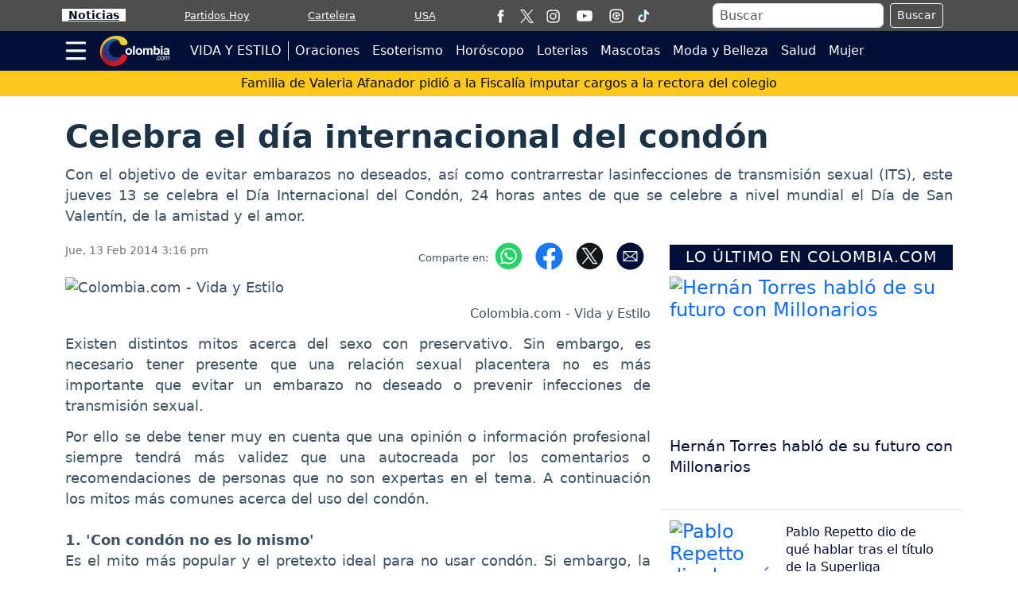

--- FILE ---
content_type: text/html; charset=utf-8
request_url: https://www.colombia.com/vida-sana/sexualidad/sdi288/81532/celebra-el-dia-internacional-del-condon
body_size: 18753
content:
<!DOCTYPE html>
<html lang="es">
<head>
<meta charset="utf-8"><meta http-equiv="X-UA-Compatible" content="IE=edge"><meta name="viewport" content="width=device-width, initial-scale=1, shrink-to-fit=no"><link rel="preconnect" href="https://cdn.colombia.com"><link rel="dns-prefetch" href="https://cdn.colombia.com"><link rel="preconnect" href="https://securepubads.g.doubleclick.net"><link rel="dns-prefetch" href="https://securepubads.g.doubleclick.net"><link rel="preconnect" href="https://www.googletagmanager.com"><link rel="dns-prefetch" href="https://www.googletagmanager.com"><link rel="preconnect" href="https://sb.scorecardresearch.com"><link rel="dns-prefetch" href="https://sb.scorecardresearch.com"><link rel="preconnect" href="https://stpd.cloud"><link rel="dns-prefetch" href="https://stpd.cloud"><link rel="dns-prefetch" href="https://pagead2.googlesyndication.com"><link rel="stylesheet" href="/css/vendor/bootstrap/bootstrap-5.3.7.min.css"><link rel="stylesheet" href="/css/v2/globales-0.0.39.min.css"><link rel="stylesheet" href="/css/v2/articulo-0.0.28.min.css"><style>
div[data-oembed-url*="facebook.com"] {min-height:500px; text-align:center} div[data-oembed-url*="tiktok.com"] {min-height:900px;} @media (max-width: 576px) {div[data-oembed-url*="twitter.com"] {min-height:500px; text-align:center} div[data-oembed-url*="instagram.com"] {min-height:700px;} } @media (min-width: 576.1px) { div[data-oembed-url*="twitter.com"] {min-height:600px; text-align:center} div[data-oembed-url*="instagram.com"] {min-height:950px;} }
.mgid-alto{min-height: 700px;} @media (max-width: 991px){ .mgid-alto{min-height: 530px;}} @media (max-width: 575px){.mgid-alto{ min-height: 1680px;}}
</style><link rel="preload" href="https://cdn.colombia.com/images/referencia/v1/vida-y-estilo/vida-y-estilo-1-500.webp" as="image" type="image/webp" media="(max-width:530px)">
<link rel="preload" href="https://cdn.colombia.com/images/referencia/v1/vida-y-estilo/vida-y-estilo-1-800.webp" as="image" type="image/webp" media="(min-width:530.1px) and (max-width:830px)">
<link rel="preload" href="https://cdn.colombia.com/images/referencia/v1/vida-y-estilo/vida-y-estilo-1-1200.webp" as="image" type="image/webp" media="(min-width:830.1px)">
<script>(function(w,d,s,l,i){w[l]=w[l]||[];w[l].push({'gtm.start':new Date().getTime(),event:'gtm.js'});var f=d.getElementsByTagName(s)[0],j=d.createElement(s),dl=l!='dataLayer'?'&l='+l:'';j.async=true;j.src=
'https://www.googletagmanager.com/gtm.js?id='+i+dl;f.parentNode.insertBefore(j,f);})(window,document,'script','dataLayer','GTM-MTRB6HW');</script><script type="application/ld+json">{"@context":"https://schema.org","@type":"Organization","@id":"https://www.colombia.com","name":"Colombia.com","description":"El portal que une a los colombianos","sameAs":["https://www.facebook.com/wwwcolombiacom","https://twitter.com/ColombiacomTW","https://www.instagram.com/wwwcolombiacom/","https://www.youtube.com/user/wwwcolombiacom"],"logo":{"@type":"ImageObject","url":"https://cdn.colombia.com/images/logos/v1.0/colombiacom.png","width":250},"url":"https://www.colombia.com/"}</script><script>async function GetUH(){try{let myH = new Headers();myH.append('cache-control','no-cache,no-store');const response = await fetch('/tools/v2/uh/',{headers:myH});if(!response.ok){throw new Error('UH:' + response.statusText);}const data = await response.json();if(data.length > 0){let uh = document.getElementById('ultima-hora');uh.setAttribute('class','text-bg-danger py-1 px-3 mb-3 text-center');uh.innerHTML = '<a href="' + data[0].Url + '"class="text-white fw-bold text-decoration-none">' + data[0].Titulo + '</a>';}}catch(error){console.error('UH:',error);}}</script><link rel="shortcut icon" href="https://cdn.colombia.com/favicon.ico"><link rel="icon" href="https://www.colombia.com/favicon.ico" type="image/x-icon"><link rel="icon" type="image/png" sizes="32x32" href="https://www.colombia.com/favicon-32x32.png"><link rel="icon" type="image/png" sizes="16x16" href="https://www.colombia.com/favicon-16x16.png"><link rel="apple-touch-icon" sizes="180x180" href="https://www.colombia.com/apple-touch-icon.png"><link rel="canonical" href="https://www.colombia.com/vida-sana/sexualidad/sdi288/81532/celebra-el-dia-internacional-del-condon"><title>Celebra el día internacional del condón</title>
<meta name="description" content="Con el objetivo de evitar&nbsp;embarazos no deseados, as&iacute; como contrarrestar lasinfecciones de transmisi&oacute;n sexual&nbsp;(ITS), este jueves 13 se celebra el&nbsp;D&iacute;a Internacional del Cond&oacute;n, 24 horas antes de que se celebre a nivel mundial el&nbsp;D&iacute;a de San Valent&iacute;n, de la amistad y el amor.">
<meta name="keywords" content=", ">
<meta name="author" content="Redacción - Colombia.com">
<meta name="article:published_time" content="2014-02-13T20:16:16Z">
<meta name="article:modified_time" content="2014-02-13T20:16:16Z">
<meta name="article:publisher" content="https://www.facebook.com/wwwcolombiacom">
<meta property="article:section" content="Sexualidad "><meta property="og:type" content="article">
<meta property="og:title" content="Celebra el día internacional del condón">
<meta property="og:description" content="Con el objetivo de evitar&nbsp;embarazos no deseados, as&iacute; como contrarrestar lasinfecciones de transmisi&oacute;n sexual&nbsp;(ITS), este jueves 13 se celebra el&nbsp;D&iacute;a Internacional del Cond&oacute;n, 24 horas antes de que se celebre a nivel mundial el&nbsp;D&iacute;a de San Valent&iacute;n, de la amistad y el amor.">
<meta property="og:image" content="https://cdn.colombia.com/sdi/2014/02/13/c1b1c211b067462fb8b4c61aed1fb894.jpg">
<meta property="og:image:width" content="300"><meta property="og:image:height" content="250">
<meta property="og:url" content="https://www.colombia.com/vida-sana/sexualidad/sdi288/81532/celebra-el-dia-internacional-del-condon">
<meta property="og:updated_time" content="2014-02-13T20:16:16Z">
<meta name="twitter:card" content="summary_large_image">
<meta name="twitter:title" content="Celebra el día internacional del condón">
<meta name="twitter:description" content="Con el objetivo de evitar&nbsp;embarazos no deseados, as&iacute; como contrarrestar lasinfecciones de transmisi&oacute;n sexual&nbsp;(ITS), este jueves 13 se celebra el&nbsp;D&iacute;a Internacional del Cond&oacute;n, 24 horas antes de que se celebre a nivel mundial el&nbsp;D&iacute;a de San Valent&iacute;n, de la amistad y el amor.">
<meta name="twitter:image" content="https://cdn.colombia.com/sdi/2014/02/13/c1b1c211b067462fb8b4c61aed1fb894.jpg"><meta name="robots" content="index,follow,max-image-preview:large"><meta name="googleboot" content="index,follow"><meta name="bingboot" content="index,follow"><meta name="language" content="spanish"><meta name="distribution" content="global"><meta name="format-detection" content="telephone=no"><meta property="og:site_name" content="Colombia.com"><meta property="og:locale" content="es"><meta name="twitter:site" content="@ColombiacomTW"><meta property="fb:pages" content="120864984617693"><meta property="fb:app_id" content="515434948646892">


<script type="application/ld+json">
{
"@context": "https://schema.org",
"@type": "Article",
"mainEntityOfPage": {"@type": "WebPage", "@id": "https://www.colombia.com/vida-sana/sexualidad/sdi288/81532/celebra-el-dia-internacional-del-condon", "isPartOf": {"@type": "WebSite","name": "Colombia.com","url": "https://www.colombia.com"}, "inLanguage": "es"},
"headline": "Celebra el día internacional del condón",
"alternativeHeadline": "Celebra el día internacional del condón",
"description": "Con el objetivo de evitar&nbsp;embarazos no deseados, as&iacute; como contrarrestar lasinfecciones de transmisi&oacute;n sexual&nbsp;(ITS), este jueves 13 se celebra el&nbsp;D&iacute;a Internacional del Cond&oacute;n, 24 horas antes de que se celebre a nivel mundial el&nbsp;D&iacute;a de San Valent&iacute;n, de la amistad y el amor.",
"keywords": ", ",
"datePublished": "2014-02-13T20:16:16Z",
"dateModified": "2014-02-13T20:16:16Z",
"articleSection": "Nacionales",
"image": [
{"@type": "ImageObject", "url": "https://cdn.colombia.com/images/referencia/v1/vida-y-estilo/vida-y-estilo-1-1200.jpg", "width": 1200, "height": 650, "caption": "Colombia.com - Vida y Estilo"}
,{"@type": "ImageObject", "url": "https://cdn.colombia.com/images/referencia/v1/vida-y-estilo/vida-y-estilo-1-800.jpg", "width": 800, "height": 433, "caption": "Colombia.com - Vida y Estilo"},{"@type": "ImageObject", "url": "https://cdn.colombia.com/images/referencia/v1/vida-y-estilo/vida-y-estilo-1-500.jpg", "width": 500, "height": 271, "caption": "Colombia.com - Vida y Estilo"}
],
"creator": { "@type": "Thing", "name": "Colombia.com" },
"author": { "@type": "NewsMediaOrganization", "@id": "https://www.colombia.com" },

"publisher": {"@type": "NewsMediaOrganization", "@id": "https://www.colombia.com"}
}
</script>
<script type="application/ld+json">
{
"@context":"https://schema.org",
"@type":"ItemList",
"itemListElement":[
{"@type":"ListItem","position":1,"url":"https://www.colombia.com/vida-sana/sexualidad/sdi288/80387/sabes-para-que-es-el-instrumento-llamado-orquidometro"},{"@type":"ListItem","position":2,"url":"https://www.colombia.com/vida-sana/sexualidad/sdi288/78254/estudio-revela-que-tener-sexo-hace-mas-inteligentes-a-las-personas"},{"@type":"ListItem","position":3,"url":"https://www.colombia.com/vida-sana/sexualidad/sdi288/77664/conozca-las-10-mentiras-sexuales-mas-populares"},{"@type":"ListItem","position":4,"url":"https://www.colombia.com/vida-y-estilo/pareja/dia-internacional-de-la-mujer-11-canciones-para-dedicarles-182624"},{"@type":"ListItem","position":5,"url":"https://www.colombia.com/vida-y-estilo/esoterismo/sdi/175019/poderosa-oracion-para-la-proteccion-frente-enemigos"},{"@type":"ListItem","position":6,"url":"https://www.colombia.com/vida-sana/salud/maneras-efectivas-consumir-cbd-249572"},{"@type":"ListItem","position":7,"url":"https://www.colombia.com/vida-sana/nutricion/tratamiento-natural-para-enfermedades-autoinmunes-235010"},{"@type":"ListItem","position":8,"url":"https://www.colombia.com/vida-sana/nutricion/excelentes-propuestas-para-un-desayuno-sorpresa-a-domicilio-230019"},{"@type":"ListItem","position":9,"url":"https://www.colombia.com/vida-sana/nutricion/propiedades-y-beneficios-de-los-cubios-238307"},{"@type":"ListItem","position":10,"url":"https://www.colombia.com/futbol/futbol-colombiano/hernan-torres-exploto-contra-las-criticas-y-rumores-sobre-su-salida-de-millonarios-560703"},{"@type":"ListItem","position":11,"url":"https://www.colombia.com/futbol/futbol-colombiano/pablo-repetto-lleno-de-elogios-a-todos-los-jugadores-de-santa-fe-tras-la-superliga-560701"},{"@type":"ListItem","position":12,"url":"https://www.colombia.com/loterias/loteria-de-manizales-resultado-del-miercoles-21-de-enero-de-2026-560699"}
]
}
</script><script>async function GetUH(){try{let myH = new Headers();myH.append('cache-control','no-cache,no-store');const response = await fetch('/tools/v2/uh/',{headers:myH});if(!response.ok){throw new Error('UH:' + response.statusText);}const data = await response.json();if(typeof data.Alerta !== 'undefined'){let uh = document.getElementById('ultima-hora');if(!uh)return;let uh_a = uh.getElementsByTagName('a');if(!uh_a || uh_a.length == 0)return;uh_a[0].setAttribute('href',data.Url);uh_a[0].innerHTML = data.Titulo;if(data.Alerta == 1 && uh.classList)uh.classList.replace('amarillo','rojo');}}catch(error){console.error('UH:error');}}</script>
</head>
<body>


<header style="position:sticky; top:0; z-index:1021">
	<nav class="op-header-movil">
		<ul class="container d-flex flex-row justify-content-between navbar-nav nav-flex-icons" itemscope="" itemtype="https://schema.org/SiteNavigationElement">
			<li itemprop="name"><a itemprop="url" class="op-header-first px-2" href="/noticias/" style="color:#081224">Noticias</a></li>
			<li itemprop="name"><a itemprop="url" href="/futbol/partidos-hoy/">Partidos Hoy</a></li>
			<li itemprop="name" class="d-none d-sm-block"><a itemprop="url" href="/cine/cartelera/">Cartelera</a></li>
			<li class="mr-2 mr-md-0"><a itemprop="url" href="https://www.colombia.com/estados-unidos/">USA</a></li>
			<li class="d-none d-md-block m-0 p-0">
				<ul class="d-flex flex-row navbar-nav nav-flex-icons border-left">
<li class="px-2"><a href="https://www.facebook.com/wwwcolombiacom" class="nav-link" target="_blank" rel="noopener" title="Facebook"><span>
<svg viewBox="0 0 35 35" width="17" height="17" fill="#fff"><path d="M13.3 34.1H20V17.4h4.7l.5-5.6H20V8.6c0-1.3.3-1.8 1.5-1.8h3.6V.9h-4.6c-5 0-7.2 2.2-7.2 6.4v4.5H9.8v5.7h3.5v16.6z"/></svg></span></a></li>
<li><a href="https://twitter.com/ColombiacomTW" class="nav-link" target="_blank" rel="noopener" title="Twitter"><span>
	<svg width="17" height="17" viewBox="0 0 1200 1227" fill="none" xmlns="http://www.w3.org/2000/svg">
		<path d="M714.163 519.284L1160.89 0H1055.03L667.137 450.887L357.328 0H0L468.492 681.821L0 1226.37H105.866L515.491 750.218L842.672 1226.37H1200L714.137 519.284H714.163ZM569.165 687.828L521.697 619.934L144.011 79.6944H306.615L611.412 515.685L658.88 583.579L1055.08 1150.3H892.476L569.165 687.854V687.828Z" fill="white"/></svg></span></a></li>
<li class="px-2"><a href="https://www.instagram.com/wwwcolombiacom/" class="nav-link" target="_blank" rel="noopener" title="Instagram"><span>
<svg viewBox="0 0 35 35" width="17" height="17" fill="#fff"><path d="M17.5 3.8l6.8.1c1.6.1 2.5.3 3.1.6.8.3 1.3.7 1.9 1.3s.9 1.1 1.3 1.9c.2.6.5 1.5.6 3.1l.1 6.8-.1 6.8c-.1 1.6-.3 2.5-.6 3.1-.3.8-.7 1.3-1.3 1.9s-1.1.9-1.9 1.3c-.6.2-1.5.5-3.1.6l-6.8.1c-4.5 0-5 0-6.8-.1-1.6-.1-2.5-.3-3.1-.6-.8-.3-1.3-.7-1.9-1.3s-.9-1.1-1.3-1.9c-.2-.6-.5-1.5-.6-3.1l-.1-6.8.1-6.8c.2-1.7.4-2.6.7-3.2.3-.8.7-1.3 1.3-1.9s1.1-.9 1.9-1.3c.5-.2 1.4-.4 3-.5l6.8-.1m0-3l-6.9.1c-1.8.1-3 .4-4 .8-1.1.4-2 1-3 1.9-.9.9-1.5 1.9-1.9 3-.4 1-.7 2.2-.8 4l-.1 6.9.1 6.9c.1 1.8.4 3 .8 4.1s1 2 1.9 3c.9.9 1.9 1.5 3 1.9s2.3.7 4.1.8l6.9.1 6.9-.1c1.8-.1 3-.4 4.1-.8s2-1 3-1.9c.9-.9 1.5-1.9 1.9-3s.7-2.3.8-4.1l.1-6.9-.1-6.9c-.1-1.8-.4-3-.8-4.1s-1-2-1.9-3c-.9-.9-1.9-1.5-3-1.9S26.3.9 24.5.8h-7m0 8.1c-4.7 0-8.6 3.8-8.6 8.6 0 4.7 3.8 8.6 8.6 8.6s8.6-3.8 8.6-8.6c0-4.7-3.9-8.6-8.6-8.6m0 14.2a5.59 5.59 0 0 1-5.6-5.6 5.59 5.59 0 0 1 5.6-5.6 5.59 5.59 0 0 1 5.6 5.6 5.59 5.59 0 0 1-5.6 5.6M28.4 8.6c0 1.1-.9 2-2 2s-2-.9-2-2 .9-2 2-2 2 .9 2 2"/></svg></span></a></li>
<li class="px-2"><a href="https://www.youtube.com/user/wwwcolombiacom" class="nav-link" target="_blank" rel="noopener" title="Youtube"><span><svg viewBox="0 0 80 80" width="30" fill="#fff" height="22"><path d="M74 22.8c-.8-3.1-3.2-5.5-6.3-6.3C62.2 15 40 15 40 15s-22.2 0-27.7 1.5c-3.1.8-5.5 3.2-6.3 6.3C4.5 28.4 4.5 40 4.5 40s0 11.6 1.5 17.2c.8 3.1 3.2 5.5 6.3 6.3C17.8 65 40 65 40 65s22.2 0 27.7-1.5c3.1-.8 5.5-3.2 6.3-6.3 1.5-5.6 1.5-17.2 1.5-17.2s0-11.6-1.5-17.2zM32.7 50.6V29.4L51.3 40 32.7 50.6z"/></svg></span></a></li>
<li class="px-2"><a href="/futbol/partidos-hoy/" class="nav-link" title="Partidos Hoy"><span>
<svg viewBox="0 0 35 35" width="18" height="18" fill="#fff"><path d="M17.5 3.8l6.8.1c1.6.1 2.5.3 3.1.6.8.3 1.3.7 1.9 1.3s.9 1.1 1.3 1.9c.2.6.5 1.5.6 3.1l.1 6.8-.1 6.8c-.1 1.6-.3 2.5-.6 3.1-.3.8-.7 1.3-1.3 1.9s-1.1.9-1.9 1.3c-.6.2-1.5.5-3.1.6l-6.8.1c-4.5 0-5 0-6.8-.1-1.6-.1-2.5-.3-3.1-.6-.8-.3-1.3-.7-1.9-1.3s-.9-1.1-1.3-1.9c-.2-.6-.5-1.5-.6-3.1l-.1-6.8.1-6.8c.2-1.7.4-2.6.7-3.2.3-.8.7-1.3 1.3-1.9s1.1-.9 1.9-1.3c.5-.2 1.4-.4 3-.5l6.8-.1m0-3l-6.9.1c-1.8.1-3 .4-4 .8-1.1.4-2 1-3 1.9-.9.9-1.5 1.9-1.9 3-.4 1-.7 2.2-.8 4l-.1 6.9.1 6.9c.1 1.8.4 3 .8 4.1s1 2 1.9 3c.9.9 1.9 1.5 3 1.9s2.3.7 4.1.8l6.9.1 6.9-.1c1.8-.1 3-.4 4.1-.8s2-1 3-1.9c.9-.9 1.5-1.9 1.9-3s.7-2.3.8-4.1l.1-6.9-.1-6.9c-.1-1.8-.4-3-.8-4.1s-1-2-1.9-3c-.9-.9-1.9-1.5-3-1.9S26.3.9 24.5.8h-7m6.6 9.9A9.33 9.33 0 0 0 17.6 8c-5.2 0-9.5 4.3-9.5 9.5s4.3 9.5 9.5 9.5c2.8 0 5.4-1.2 7.2-3.4.4-.5.4-1.3-.2-1.7-.2-.2-.4-.2-.6-.3h0-2a2.16 2.16 0 0 0-2.1 1.5l-.5 1.2a6.28 6.28 0 0 1-1.9.3c-.7 0-1.3-.1-1.9-.3l-.4-1.2c-.3-.9-1.2-1.5-2.1-1.5h-1.3c-.7-1.1-1.2-2.3-1.3-3.7l1.1-.8c.8-.6 1.1-1.6.7-2.6l-.5-1.2c.8-1.1 1.9-2 3.2-2.4l1.1.9a2.1 2.1 0 0 0 2.6 0l1.1-.9c1.3.5 2.4 1.4 3.2 2.5l-.5 1.2c-.4.9-.1 2 .7 2.6l1.4 1c.2.2.5.4.9.4h0c.7 0 1.2-.6 1.2-1.2.2-2.6-.8-4.9-2.6-6.7zm-6.8 10.8l4.3-3.2c.4-.4.4-1.1 0-1.4l-4.3-3.2c-.6-.6-1.8-.2-1.8.7v6.3c.1.9 1.1 1.4 1.8.8z"/></svg></span></a></li>
<li class="px-2"><a href="https://www.tiktok.com/@colombia_com" target="_blank" class="nav-link" title="TikTok"><span>
	<svg version="1.1" x="0px" y="0px" width="18" height="18" viewBox="0 0 30 30" style="enable-background:new 0 0 30 30;" xml:space="preserve"><g><path fill="#EE2D5B" d="M27.98,8.85c-3.49,0-6.32-2.83-6.32-6.32h-4.74v18.36c0,2.13-1.73,3.86-3.86,3.86 c-2.13,0-3.86-1.73-3.86-3.86c0-2.13,1.73-3.86,3.86-3.86c0.4,0,0.85,0.06,1.22,0.17v-4.83c-0.4-0.06-0.8-0.09-1.22-0.09 c-4.75,0-8.61,3.85-8.61,8.61c0,4.75,3.85,8.61,8.61,8.61c4.75,0,8.61-3.85,8.61-8.61v-9.72c1.72,1.41,3.93,2.25,6.32,2.25V8.85z"/><path fill="#00B2C2" d="M26.64,7.5c-3.49,0-6.32-2.83-6.32-6.32h-4.74v18.36c0,2.13-1.73,3.86-3.86,3.86c-2.13,0-3.86-1.73-3.86-3.86 c0-2.13,1.73-3.86,3.86-3.86c0.4,0,0.85,0.06,1.22,0.17v-4.83c-0.4-0.06-0.8-0.09-1.22-0.09c-4.75,0-8.61,3.85-8.61,8.61 c0,4.75,3.85,8.61,8.61,8.61c4.75,0,8.61-3.85,8.61-8.61V9.82c1.72,1.41,3.93,2.25,6.32,2.25V7.5z"/><path fill="#FFFFFF" d="M26.64,8.7c-1.53-0.33-2.85-1.21-3.75-2.43c-1.22-0.9-2.1-2.22-2.43-3.75h-3.54v18.36 c0,2.13-1.73,3.86-3.86,3.86c-1.41,0-2.65-0.76-3.32-1.89c-1.13-0.67-1.89-1.91-1.89-3.32c0-2.13,1.73-3.86,3.86-3.86 c0.4,0,0.85,0.06,1.22,0.17v-3.57c-4.7,0.07-8.48,3.89-8.48,8.61c0,2.03,0.71,3.9,1.89,5.38c1.47,1.18,3.34,1.89,5.38,1.89 c4.75,0,8.61-3.85,8.61-8.61V9.82c1.72,1.41,3.93,2.25,6.32,2.25V8.7z"/></g></svg></span></a></li>
				</ul>
			</li>
			<li class="d-none d-lg-block m-0 p-0">
				<div class="px-2 bd-highlight align-self-center text-white">
					<form action="/buscador/" class="d-flex m-1">
						<input type="text" name="q" class="form-control me-2 py-0 px-2" placeholder="Buscar" aria-label="Buscar">
						<button class="btn btn-outline-light btn-sm" type="submit">Buscar</button>
					</form>
				</div>
			</li>
			<li itemprop="name" class="d-none d-sm-block d-lg-none m-0 p-0">
<a itemprop="url" href="/buscador/" title="Buscar">
<svg viewBox="0 0 35 35" width="22" height="22"><title>Buscar</title><path fill="#fff" d="M19.8 5.8C14.3 2.1 6.7 3.5 2.9 9S.6 22.1 6.1 25.9c4.9 3.4 11.5 2.6 15.5-1.5.2.4.5.8.9 1.1l8 5.5c1.2.8 2.8.5 3.6-.7s.5-2.8-.7-3.6l-8-5.5c-.4-.2-.9-.4-1.4-.4 2.4-5.2.7-11.6-4.2-15h0zm.6 15.2c-2.8 4.1-8.5 5.2-12.6 2.4s-5.2-8.5-2.4-12.6S13.9 5.6 18 8.4c4.2 2.8 5.2 8.4 2.4 12.6h0zm0 0"/></svg>
</a>
			</li>
		</ul>
	</nav>
	<div class="navbar navbar-dark bg-blue-dark p-0">
		<nav class="container">
			<div class="navbar-submenu">
				<div class="ic-menu-home pl-md-2 pl-md-0" data-bs-toggle="modal" data-bs-target="#MenuModalScrollable">
					<svg viewBox="0 0 40 40" fill="#fff" width="27" height="50" class="me-3"><path d="M36.4 7.5H3.2C2 7.5 1 6.5 1 5.2h0C1 4 2 2.9 3.2 2.9h33.2a2.26 2.26 0 0 1 2.3 2.3h0a2.26 2.26 0 0 1-2.3 2.3zm0 14.6H3.2C2 22.1 1 21 1 19.8h0a2.26 2.26 0 0 1 2.3-2.3h33.2a2.26 2.26 0 0 1 2.3 2.3h0c-.1 1.2-1.1 2.3-2.4 2.3zm0 14.5H3.2a2.26 2.26 0 0 1-2.3-2.3h0A2.26 2.26 0 0 1 3.2 32h33.2a2.26 2.26 0 0 1 2.3 2.3h0a2.26 2.26 0 0 1-2.3 2.3z"/></svg>
				</div>
				<a class="navbar-brand center" href="/">
					<svg viewBox="0 0 90 40" width="90" height="40" aria-label="Colombia.com"><defs><path id="AM1" d="M6.4 11.1c-3 3.8-5.7 15.3 1.6 20 11.2 7.2 18-2.3 18-2.3s-14.4 1.6-14.3-10.3c0-9.7 8.8-11.9 10.5-12 .5 0 1.3-.1 1.8 0 .6.1-2.9-2.5-6.8-2.4-2.9.1-6.7 1.8-10.8 7"/></defs><linearGradient id="BM1" gradientUnits="userSpaceOnUse" x1="3.353" y1="18.935" x2="26.057" y2="18.935"><stop offset=".075" stop-color="#28348a"/><stop offset=".223" stop-color="#253b90"/><stop offset=".435" stop-color="#1e4ea0"/><stop offset=".687" stop-color="#126db9"/><stop offset=".967" stop-color="#0298dd"/><stop offset="1" stop-color="#009ee2"/></linearGradient><use xlink:href="#AM1" fill="url(#BM1)"/><clipPath id="CM1"><use xlink:href="#AM1"/></clipPath><linearGradient id="DM1" gradientUnits="userSpaceOnUse" x1="-351.752" y1="171.725" x2="-351.425" y2="171.725" gradientTransform="matrix(66.5397 -72.7099 -74.0904 -65.0477 36136.6719 -14379.5186)"><stop offset=".075" stop-color="#28348a"/><stop offset=".223" stop-color="#253b90"/><stop offset=".435" stop-color="#1e4ea0"/><stop offset=".687" stop-color="#126db9"/><stop offset=".967" stop-color="#0298dd"/><stop offset="1" stop-color="#009ee2"/></linearGradient><path d="M-14.3 21.9L11.9-6.7l29 25.5-26.2 28.5z" clip-path="url(#CM1)" fill="url(#DM1)"/><defs><path id="EM1" d="M2.2 20.8c-.3 2.3.1 8.3 2.3 11.7 7.1 10.7 23.6 8 29.4-1.7.8-1.4 1.5-3.4.5-4.5-.8-.9-1.9-1.4-3.4-1.8-1.2-.4-2.6.4-3.6 1.6-1.6 1.8-2.6 4.9-6.1 6-2.5.8-5.8 1.1-8.8-.5C0 25 6.1 12 6.1 12s-4 4.3-3.9 8.8"/></defs><clipPath id="FM1"><use xlink:href="#EM1"/></clipPath><linearGradient id="GM1" gradientUnits="userSpaceOnUse" x1="-351.467" y1="169.228" x2="-351.14" y2="169.228" gradientTransform="matrix(90.344 0.3112 0.4914 -88.5086 31673.2793 15114.4492)"><stop offset="0" stop-color="#9c1c24"/><stop offset="1" stop-color="#e31926"/></linearGradient><path d="M-.1 12l36.3.2-.1 29.7-36.3-.1z" clip-path="url(#FM1)" fill="url(#GM1)"/><defs><path id="HM1" d="M10.3 4.1c-5.1 3.2-8.2 7.6-9.2 13.6C-.3 26.2 4.8 33 4.8 33s-5-7.6-.3-18.3C8.2 6.2 21.9.3 25.2 8.9c.9 2.3 2.1 4.1 3.8 4.2 1 .1 4-.4 4.4-.5 1.2-.2 2.1-1.3 1.8-2.9-.3-1.9-.8-3.9-4.5-6.3-2-1.3-6-2.6-10.6-2.4-3.1.2-6.5 1.1-9.8 3.1"/></defs><clipPath id="IM1"><use xlink:href="#HM1"/></clipPath><linearGradient id="JM1" gradientUnits="userSpaceOnUse" x1="-351.405" y1="170.178" x2="-351.078" y2="170.178" gradientTransform="matrix(104.4021 -36.1471 -36.6963 -102.2111 42935.3086 4713.0874)"><stop offset="0" stop-color="#eca43d"/><stop offset="1" stop-color="#ecdd2e"/></linearGradient><path d="M-10.2 4.4L31.5-10l13.6 38L3.5 42.4z" clip-path="url(#IM1)" fill="url(#JM1)"/><g fill="#fff"><path d="M36.9 25.1c-2.2 0-4.2-1.4-4.2-4.3s2-4.3 4.2-4.3 4.2 1.4 4.2 4.3-1.9 4.3-4.2 4.3zm0-6.8c-1.7 0-2 1.5-2 2.5s.3 2.5 2 2.5 2-1.5 2-2.5-.3-2.5-2-2.5zm7.5 6.6h-2.2V13.8h2.2v11.1zm5.4.2c-2.2 0-4.2-1.4-4.2-4.3s2-4.3 4.2-4.3 4.2 1.4 4.2 4.3-2 4.3-4.2 4.3zm0-6.8c-1.7 0-2 1.5-2 2.5s.3 2.5 2 2.5 2-1.5 2-2.5-.4-2.5-2-2.5zm17 6.6h-2.2v-5c0-1.2-.5-1.6-1.2-1.6-1.1 0-1.5.7-1.5 1.7v4.9h-2.2V20c0-.7 0-1.7-1.3-1.7-1 0-1.3.7-1.3 1.6v5H55v-8.2h2.1v1.2h0c.3-.5.9-1.4 2.3-1.4 1.2 0 1.7.4 2.3 1.3.3-.4.9-1.3 2.2-1.3 1.6 0 2.9.9 2.9 2.8v5.6zm3.6-7.2h0c.4-.5 1-1.3 2.4-1.3 1.8 0 3.4 1.4 3.4 4.2 0 2.3-1 4.4-3.5 4.4-.9 0-1.9-.3-2.4-1.3h0v1h-2.1V13.8h2.2v3.9zm1.7.6c-1.5 0-1.9 1.3-1.9 2.6 0 1.2.5 2.4 1.9 2.4s1.8-1.5 1.8-2.5c.1-1.3-.4-2.5-1.8-2.5zm7.4-2.6h-2.2v-2h2.2v2zm0 1v8.2h-2.2v-8.2h2.2zm8.3 6.6c0 1 .2 1.2.5 1.3v.3H86c-.1-.4-.2-.5-.2-1-.5.5-1.2 1.2-2.7 1.2-1.2 0-2.5-.7-2.5-2.4 0-1.6 1-2.4 2.4-2.6l1.9-.3c.3 0 .8-.2.8-.6 0-.9-.9-1-1.4-1-1.1 0-1.3.7-1.3 1.1h-2.1c.2-2.5 2-2.9 3.7-2.9 1.2 0 3.3.4 3.3 2.4v4.5zm-2.2-2.4c-.2.2-.6.3-1.5.4-.8.1-1.5.3-1.5 1.2 0 .8.6 1 1 1 1 0 1.9-.6 1.9-1.6v-1zM72 31.5h-.9v-.9h.9v.9zm4-3.1c-.1-.6-.4-1-1.1-1-1 0-1.3.9-1.3 1.8 0 .8.2 1.8 1.3 1.8.5 0 1-.4 1.1-1.1h.8c-.1.7-.5 1.8-1.9 1.8-1.3 0-2.1-1-2.1-2.3 0-1.4.7-2.6 2.2-2.6 1.2 0 1.7.9 1.7 1.7H76z"/><path d="M79.2 26.7c1.5 0 2.2 1.3 2.2 2.5s-.7 2.5-2.2 2.5-2.2-1.3-2.2-2.5.7-2.5 2.2-2.5zm0 4.3c1.1 0 1.4-1.2 1.4-1.8s-.2-1.8-1.4-1.8c-1.1 0-1.4 1.2-1.4 1.8S78 31 79.2 31zm2.7-4.1h.7v.7h0c.2-.2.6-.8 1.4-.8s1.1.5 1.2.8c.4-.4.7-.8 1.4-.8.5 0 1.4.3 1.4 1.6v3.2h-.8v-3c0-.6-.2-1.1-.9-1.1s-1.1.6-1.1 1.2v2.8h-.8v-3.2c0-.4-.2-.9-.7-.9-.4 0-1.2.3-1.2 1.5v2.5h-.8v-4.5z"/></g></svg>
				</a>
<ul class="navbar-caja-submenu" itemscope="" itemtype="https://schema.org/SiteNavigationElement">
	<li class="linea-vertical principal-item item-oculto d-block d-md-none"></li>
	<li itemprop="name"><a itemprop="url" class="submenu-item principal-item item-oculto" href="/vida-y-estilo/">VIDA Y ESTILO </a></li>
	<li class="linea-vertical principal-item item-oculto d-none d-md-block"></li>
	<li itemprop="name"><a itemprop="url" class="submenu-item d-none d-md-block" href="/vida-y-estilo/oraciones/">Oraciones</a></li>
	<li itemprop="name"><a itemprop="url" class="submenu-item d-none d-md-block" href="/vida-y-estilo/esoterismo/">Esoterismo</a></li>
	<li itemprop="name"><a itemprop="url" class="submenu-item d-none d-md-block" href="/horoscopo/">Horóscopo</a></li>
	<li itemprop="name"><a itemprop="url" class="submenu-item d-none d-md-block" href="/loterias/">Loterias</a></li>
	<li itemprop="name"><a itemprop="url" class="submenu-item d-none d-md-block" href="/mascotas/">Mascotas</a></li>
	<li itemprop="name"><a itemprop="url" class="submenu-item d-none d-lg-block" href="/vida-y-estilo/moda-y-belleza/">Moda y Belleza</a></li>
	<li itemprop="name"><a itemprop="url" class="submenu-item d-none d-xl-block" href="/vida-y-estilo/salud-bienestar/">Salud</a></li>
	<li itemprop="name"><a itemprop="url" class="submenu-item d-none d-lg-none d-xl-block" href="/vida-y-estilo/mujer/">Mujer</a></li>
</ul>

			</div>
<div class="float-left d-sm-none">
<a href="/buscador/" title="Icono Buscar">
<svg viewBox="0 0 35 35" width="25" height="50"><path fill="#fff" d="M19.8 5.8C14.3 2.1 6.7 3.5 2.9 9S.6 22.1 6.1 25.9c4.9 3.4 11.5 2.6 15.5-1.5.2.4.5.8.9 1.1l8 5.5c1.2.8 2.8.5 3.6-.7s.5-2.8-.7-3.6l-8-5.5c-.4-.2-.9-.4-1.4-.4 2.4-5.2.7-11.6-4.2-15h0zm.6 15.2c-2.8 4.1-8.5 5.2-12.6 2.4s-5.2-8.5-2.4-12.6S13.9 5.6 18 8.4c4.2 2.8 5.2 8.4 2.4 12.6h0zm0 0"/></svg>
</a>
</div>
		</nav>
	</div>
</header>
<!-- menú de la seccion -->
<div class="modal fade" id="MenuModalScrollable" tabindex="-1" role="dialog" aria-labelledby="MenuModalScrollableTitle" aria-hidden="true">
	<div class="modal-dialog modal-xl" role="document">
		<nav class="modal-content bg-menu-princ">
			<div class="modal-header">
				<a href="/" id="MenuModalScrollableTitle"><svg viewBox="0 0 90 40" width="90" height="40" aria-label="Colombia.com"><defs><path id="AM2" d="M6.4 11.1c-3 3.8-5.7 15.3 1.6 20 11.2 7.2 18-2.3 18-2.3s-14.4 1.6-14.3-10.3c0-9.7 8.8-11.9 10.5-12 .5 0 1.3-.1 1.8 0 .6.1-2.9-2.5-6.8-2.4-2.9.1-6.7 1.8-10.8 7"/></defs><linearGradient id="BM2" gradientUnits="userSpaceOnUse" x1="3.353" y1="18.935" x2="26.057" y2="18.935"><stop offset=".075" stop-color="#28348a"/><stop offset=".223" stop-color="#253b90"/><stop offset=".435" stop-color="#1e4ea0"/><stop offset=".687" stop-color="#126db9"/><stop offset=".967" stop-color="#0298dd"/><stop offset="1" stop-color="#009ee2"/></linearGradient><use xlink:href="#AM2" fill="url(#BM2)"/><clipPath id="CM2"><use xlink:href="#AM2"/></clipPath><linearGradient id="DM2" gradientUnits="userSpaceOnUse" x1="-351.752" y1="171.725" x2="-351.425" y2="171.725" gradientTransform="matrix(66.5397 -72.7099 -74.0904 -65.0477 36136.6719 -14379.5186)"><stop offset=".075" stop-color="#28348a"/><stop offset=".223" stop-color="#253b90"/><stop offset=".435" stop-color="#1e4ea0"/><stop offset=".687" stop-color="#126db9"/><stop offset=".967" stop-color="#0298dd"/><stop offset="1" stop-color="#009ee2"/></linearGradient><path d="M-14.3 21.9L11.9-6.7l29 25.5-26.2 28.5z" clip-path="url(#CM2)" fill="url(#DM2)"/><defs><path id="EM2" d="M2.2 20.8c-.3 2.3.1 8.3 2.3 11.7 7.1 10.7 23.6 8 29.4-1.7.8-1.4 1.5-3.4.5-4.5-.8-.9-1.9-1.4-3.4-1.8-1.2-.4-2.6.4-3.6 1.6-1.6 1.8-2.6 4.9-6.1 6-2.5.8-5.8 1.1-8.8-.5C0 25 6.1 12 6.1 12s-4 4.3-3.9 8.8"/></defs><clipPath id="FM2"><use xlink:href="#EM2"/></clipPath><linearGradient id="GM2" gradientUnits="userSpaceOnUse" x1="-351.467" y1="169.228" x2="-351.14" y2="169.228" gradientTransform="matrix(90.344 0.3112 0.4914 -88.5086 31673.2793 15114.4492)"><stop offset="0" stop-color="#9c1c24"/><stop offset="1" stop-color="#e31926"/></linearGradient><path d="M-.1 12l36.3.2-.1 29.7-36.3-.1z" clip-path="url(#FM2)" fill="url(#GM2)"/><defs><path id="HM2" d="M10.3 4.1c-5.1 3.2-8.2 7.6-9.2 13.6C-.3 26.2 4.8 33 4.8 33s-5-7.6-.3-18.3C8.2 6.2 21.9.3 25.2 8.9c.9 2.3 2.1 4.1 3.8 4.2 1 .1 4-.4 4.4-.5 1.2-.2 2.1-1.3 1.8-2.9-.3-1.9-.8-3.9-4.5-6.3-2-1.3-6-2.6-10.6-2.4-3.1.2-6.5 1.1-9.8 3.1"/></defs><clipPath id="IM2"><use xlink:href="#HM2"/></clipPath><linearGradient id="JM2" gradientUnits="userSpaceOnUse" x1="-351.405" y1="170.178" x2="-351.078" y2="170.178" gradientTransform="matrix(104.4021 -36.1471 -36.6963 -102.2111 42935.3086 4713.0874)"><stop offset="0" stop-color="#eca43d"/><stop offset="1" stop-color="#ecdd2e"/></linearGradient><path d="M-10.2 4.4L31.5-10l13.6 38L3.5 42.4z" clip-path="url(#IM2)" fill="url(#JM2)"/><g fill="#fff"><path d="M36.9 25.1c-2.2 0-4.2-1.4-4.2-4.3s2-4.3 4.2-4.3 4.2 1.4 4.2 4.3-1.9 4.3-4.2 4.3zm0-6.8c-1.7 0-2 1.5-2 2.5s.3 2.5 2 2.5 2-1.5 2-2.5-.3-2.5-2-2.5zm7.5 6.6h-2.2V13.8h2.2v11.1zm5.4.2c-2.2 0-4.2-1.4-4.2-4.3s2-4.3 4.2-4.3 4.2 1.4 4.2 4.3-2 4.3-4.2 4.3zm0-6.8c-1.7 0-2 1.5-2 2.5s.3 2.5 2 2.5 2-1.5 2-2.5-.4-2.5-2-2.5zm17 6.6h-2.2v-5c0-1.2-.5-1.6-1.2-1.6-1.1 0-1.5.7-1.5 1.7v4.9h-2.2V20c0-.7 0-1.7-1.3-1.7-1 0-1.3.7-1.3 1.6v5H55v-8.2h2.1v1.2h0c.3-.5.9-1.4 2.3-1.4 1.2 0 1.7.4 2.3 1.3.3-.4.9-1.3 2.2-1.3 1.6 0 2.9.9 2.9 2.8v5.6zm3.6-7.2h0c.4-.5 1-1.3 2.4-1.3 1.8 0 3.4 1.4 3.4 4.2 0 2.3-1 4.4-3.5 4.4-.9 0-1.9-.3-2.4-1.3h0v1h-2.1V13.8h2.2v3.9zm1.7.6c-1.5 0-1.9 1.3-1.9 2.6 0 1.2.5 2.4 1.9 2.4s1.8-1.5 1.8-2.5c.1-1.3-.4-2.5-1.8-2.5zm7.4-2.6h-2.2v-2h2.2v2zm0 1v8.2h-2.2v-8.2h2.2zm8.3 6.6c0 1 .2 1.2.5 1.3v.3H86c-.1-.4-.2-.5-.2-1-.5.5-1.2 1.2-2.7 1.2-1.2 0-2.5-.7-2.5-2.4 0-1.6 1-2.4 2.4-2.6l1.9-.3c.3 0 .8-.2.8-.6 0-.9-.9-1-1.4-1-1.1 0-1.3.7-1.3 1.1h-2.1c.2-2.5 2-2.9 3.7-2.9 1.2 0 3.3.4 3.3 2.4v4.5zm-2.2-2.4c-.2.2-.6.3-1.5.4-.8.1-1.5.3-1.5 1.2 0 .8.6 1 1 1 1 0 1.9-.6 1.9-1.6v-1zM72 31.5h-.9v-.9h.9v.9zm4-3.1c-.1-.6-.4-1-1.1-1-1 0-1.3.9-1.3 1.8 0 .8.2 1.8 1.3 1.8.5 0 1-.4 1.1-1.1h.8c-.1.7-.5 1.8-1.9 1.8-1.3 0-2.1-1-2.1-2.3 0-1.4.7-2.6 2.2-2.6 1.2 0 1.7.9 1.7 1.7H76z"/><path d="M79.2 26.7c1.5 0 2.2 1.3 2.2 2.5s-.7 2.5-2.2 2.5-2.2-1.3-2.2-2.5.7-2.5 2.2-2.5zm0 4.3c1.1 0 1.4-1.2 1.4-1.8s-.2-1.8-1.4-1.8c-1.1 0-1.4 1.2-1.4 1.8S78 31 79.2 31zm2.7-4.1h.7v.7h0c.2-.2.6-.8 1.4-.8s1.1.5 1.2.8c.4-.4.7-.8 1.4-.8.5 0 1.4.3 1.4 1.6v3.2h-.8v-3c0-.6-.2-1.1-.9-1.1s-1.1.6-1.1 1.2v2.8h-.8v-3.2c0-.4-.2-.9-.7-.9-.4 0-1.2.3-1.2 1.5v2.5h-.8v-4.5z"/></g></svg></a>
				<button type="button" class="btn-close" data-bs-dismiss="modal" aria-label="Close" style="background-color: white;"></button>
			</div>
			<div class="modal-body">
				<div class="list-group text-center text-md-start">
					<div class="pb-2 border-bottom">
						<div class="d-flex justify-content-between align-items-center">
							<a href="/" class="nav-icon">
								<svg version="1.1" x="0px" y="0px" viewBox="0 0 80 80" style="enable-background:new 0 0 80 80;" xml:space="preserve" width="30"><path fill="#fff" d="M74.2,34.9C74.2,34.9,74.2,34.9,74.2,34.9L44.5,5.3c-1.3-1.3-2.9-2-4.7-2c-1.8,0-3.5,0.7-4.7,2L5.4,34.9c0,0,0,0,0,0 c-2.6,2.6-2.6,6.8,0,9.4c1.2,1.2,2.8,1.9,4.4,2c0.1,0,0.1,0,0.2,0h1.2v21.8c0,4.3,3.5,7.8,7.8,7.8h11.6c1.2,0,2.1-1,2.1-2.1V56.8 c0-2,1.6-3.6,3.6-3.6h6.8c2,0,3.6,1.6,3.6,3.6v17.1c0,1.2,1,2.1,2.1,2.1h11.6c4.3,0,7.8-3.5,7.8-7.8V46.4h1.1c1.8,0,3.5-0.7,4.7-2C76.8,41.8,76.8,37.5,74.2,34.9L74.2,34.9z M74.2,34.9"/></svg>
							</a>
							<ul class="d-flex flex-row navbar-nav nav-flex-icons">
<li><a rel="noopener" href="https://www.facebook.com/wwwcolombiacom" class="nav-link ico-movil" target="_blank">
<span>
<svg viewBox="0 0 35 35" width="30" height="30" fill="#fff"><path d="M13.3 34.1H20V17.4h4.7l.5-5.6H20V8.6c0-1.3.3-1.8 1.5-1.8h3.6V.9h-4.6c-5 0-7.2 2.2-7.2 6.4v4.5H9.8v5.7h3.5v16.6z"/></svg>
</span></a></li>
<li><a rel="noopener" href="https://twitter.com/ColombiacomTW" class="nav-link ico-movil" target="_blank">
<span>
<svg version="1.1" x="0px" y="0px" viewBox="0 0 35 35" style="enable-background:new 0 0 35 35;" xml:space="preserve" width="30px">
<path fill="#fff" d="M0.8,28c3,1.9,6.6,3.1,10.5,3.1C24,31,31.2,20.3,30.8,10.7c1.3-1,2.5-2.2,3.4-3.5c-1.2,0.5-2.5,0.9-3.9,1.1c1.4-0.8,2.5-2.2,3-3.8c-1.3,0.8-2.8,1.4-4.3,1.7c-1.2-1.3-3-2.2-5-2.2c-4.4,0-7.7,4.1-6.7,8.4c-5.7-0.3-10.7-3-14.1-7.1c-1.8,3.1-0.9,7.1,2.1,9.1c-1.1,0-2.2-0.3-3.1-0.9c-0.1,3.2,2.2,6.1,5.5,6.8c-1,0.3-2,0.3-3.1,0.1c0.9,2.7,3.4,4.7,6.4,4.7C8.1,27.4,4.5,28.4,0.8,28z"/></svg>
</span></a></li>
<li><a rel="noopener" href="https://www.instagram.com/wwwcolombiacom/" class="nav-link ico-movil" target="_blank">
<span>
<svg version="1.1" x="0px" y="0px" viewBox="0 0 35 35" style="enable-background:new 0 0 35 35;" xml:space="preserve" width="30px"><g>
<path fill="#fff" d="M17.5,3.8c4.5,0,5,0,6.8,0.1c1.6,0.1,2.5,0.3,3.1,0.6c0.8,0.3,1.3,0.7,1.9,1.3c0.6,0.6,0.9,1.1,1.3,1.9c0.2,0.6,0.5,1.5,0.6,3.1c0.1,1.8,0.1,2.3,0.1,6.8c0,4.5,0,5-0.1,6.8c-0.1,1.6-0.3,2.5-0.6,3.1c-0.3,0.8-0.7,1.3-1.3,1.9c-0.6,0.6-1.1,0.9-1.9,1.3c-0.6,0.2-1.5,0.5-3.1,0.6c-1.8,0.1-2.3,0.1-6.8,0.1c-4.5,0-5,0-6.8-0.1c-1.6-0.1-2.5-0.3-3.1-0.6c-0.8-0.3-1.3-0.7-1.9-1.3c-0.6-0.6-0.9-1.1-1.3-1.9c-0.2-0.6-0.5-1.5-0.6-3.1c-0.1-1.8-0.1-2.3-0.1-6.8c0-4.5,0-5,0.1-6.8C4,9.1,4.2,8.2,4.5,7.6c0.3-0.8,0.7-1.3,1.3-1.9c0.6-0.6,1.1-0.9,1.9-1.3C8.2,4.2,9.1,4,10.7,3.9C12.5,3.8,13,3.8,17.5,3.8M17.5,0.8c-4.5,0-5.1,0-6.9,0.1C8.8,1,7.6,1.3,6.6,1.7c-1.1,0.4-2,1-3,1.9c-0.9,0.9-1.5,1.9-1.9,3C1.3,7.6,1,8.8,0.9,10.6c-0.1,1.8-0.1,2.4-0.1,6.9c0,4.5,0,5.1,0.1,6.9c0.1,1.8,0.4,3,0.8,4.1c0.4,1.1,1,2,1.9,3c0.9,0.9,1.9,1.5,3,1.9c1.1,0.4,2.3,0.7,4.1,0.8c1.8,0.1,2.4,0.1,6.9,0.1c4.5,0,5.1,0,6.9-0.1c1.8-0.1,3-0.4,4.1-0.8c1.1-0.4,2-1,3-1.9c0.9-0.9,1.5-1.9,1.9-3c0.4-1.1,0.7-2.3,0.8-4.1c0.1-1.8,0.1-2.4,0.1-6.9c0-4.5,0-5.1-0.1-6.9c-0.1-1.8-0.4-3-0.8-4.1c-0.4-1.1-1-2-1.9-3c-0.9-0.9-1.9-1.5-3-1.9c-1.1-0.4-2.3-0.7-4.1-0.8C22.6,0.8,22,0.8,17.5,0.8"/>
<path fill="#fff" d="M17.5,8.9c-4.7,0-8.6,3.8-8.6,8.6c0,4.7,3.8,8.6,8.6,8.6s8.6-3.8,8.6-8.6C26.1,12.8,22.2,8.9,17.5,8.9M17.5,23.1c-3.1,0-5.6-2.5-5.6-5.6s2.5-5.6,5.6-5.6s5.6,2.5,5.6,5.6S20.6,23.1,17.5,23.1"/><path fill="#fff" d="M28.4,8.6c0,1.1-0.9,2-2,2c-1.1,0-2-0.9-2-2c0-1.1,0.9-2,2-2C27.5,6.6,28.4,7.5,28.4,8.6"/></g></svg>
</span></a></li>
<li><a rel="noopener" href="https://www.youtube.com/user/wwwcolombiacom" class="nav-link ico-movil" target="_blank">
<span>
<svg version="1.1" x="0px" y="0px" viewBox="0 0 80 80" style="enable-background:new 0 0 80 80;" xml:space="preserve" width="30" fill="#fff">
<path d="M74,22.8c-0.8-3.1-3.2-5.5-6.3-6.3C62.2,15,40,15,40,15s-22.2,0-27.7,1.5c-3.1,0.8-5.5,3.2-6.3,6.3C4.5,28.4,4.5,40,4.5,40s0,11.6,1.5,17.2c0.8,3.1,3.2,5.5,6.3,6.3C17.8,65,40,65,40,65s22.2,0,27.7-1.5c3.1-0.8,5.5-3.2,6.3-6.3c1.5-5.6,1.5-17.2,1.5-17.2S75.5,28.4,74,22.8z M32.7,50.6V29.4L51.3,40L32.7,50.6z"/></svg>
</span></a></li>
<li class="d-none d-md-block"><a href="/futbol/partidos-hoy/" class="nav-link ico-movil">
<span>
<svg viewBox="0 0 35 35" width="30" height="30" fill="#fff"><path d="M17.5 3.8l6.8.1c1.6.1 2.5.3 3.1.6.8.3 1.3.7 1.9 1.3s.9 1.1 1.3 1.9c.2.6.5 1.5.6 3.1l.1 6.8-.1 6.8c-.1 1.6-.3 2.5-.6 3.1-.3.8-.7 1.3-1.3 1.9s-1.1.9-1.9 1.3c-.6.2-1.5.5-3.1.6l-6.8.1c-4.5 0-5 0-6.8-.1-1.6-.1-2.5-.3-3.1-.6-.8-.3-1.3-.7-1.9-1.3s-.9-1.1-1.3-1.9c-.2-.6-.5-1.5-.6-3.1l-.1-6.8.1-6.8c.2-1.7.4-2.6.7-3.2.3-.8.7-1.3 1.3-1.9s1.1-.9 1.9-1.3c.5-.2 1.4-.4 3-.5l6.8-.1m0-3l-6.9.1c-1.8.1-3 .4-4 .8-1.1.4-2 1-3 1.9-.9.9-1.5 1.9-1.9 3-.4 1-.7 2.2-.8 4l-.1 6.9.1 6.9c.1 1.8.4 3 .8 4.1s1 2 1.9 3c.9.9 1.9 1.5 3 1.9s2.3.7 4.1.8l6.9.1 6.9-.1c1.8-.1 3-.4 4.1-.8s2-1 3-1.9c.9-.9 1.5-1.9 1.9-3s.7-2.3.8-4.1l.1-6.9-.1-6.9c-.1-1.8-.4-3-.8-4.1s-1-2-1.9-3c-.9-.9-1.9-1.5-3-1.9S26.3.9 24.5.8h-7m6.6 9.9A9.33 9.33 0 0 0 17.6 8c-5.2 0-9.5 4.3-9.5 9.5s4.3 9.5 9.5 9.5c2.8 0 5.4-1.2 7.2-3.4.4-.5.4-1.3-.2-1.7-.2-.2-.4-.2-.6-.3h0-2a2.16 2.16 0 0 0-2.1 1.5l-.5 1.2a6.28 6.28 0 0 1-1.9.3c-.7 0-1.3-.1-1.9-.3l-.4-1.2c-.3-.9-1.2-1.5-2.1-1.5h-1.3c-.7-1.1-1.2-2.3-1.3-3.7l1.1-.8c.8-.6 1.1-1.6.7-2.6l-.5-1.2c.8-1.1 1.9-2 3.2-2.4l1.1.9a2.1 2.1 0 0 0 2.6 0l1.1-.9c1.3.5 2.4 1.4 3.2 2.5l-.5 1.2c-.4.9-.1 2 .7 2.6l1.4 1c.2.2.5.4.9.4h0c.7 0 1.2-.6 1.2-1.2.2-2.6-.8-4.9-2.6-6.7zm-6.8 10.8l4.3-3.2c.4-.4.4-1.1 0-1.4l-4.3-3.2c-.6-.6-1.8-.2-1.8.7v6.3c.1.9 1.1 1.4 1.8.8z"/></svg>
</span></a></li>
<li><a href="https://co.pinterest.com/colombiacom/" class="nav-link ico-movil">
<svg viewBox="0 0 80 80" fill="#fff" width="30" height="40"><path d="M41.4 2.3C20.6 2.3 3.7 19.1 3.7 40c0 16 9.9 29.6 24 35.1v-.2c-.2-.9-.2-1.9-.3-2.9-.2-3.4.1-6.9 1-10.2 1.3-4.9 2.3-9.9 3.5-14.8.2-.9.1-1.7-.1-2.5-1.3-4.1-.9-8 1.6-11.5 1.2-1.7 3.2-2.3 5.4-2 2 .3 3.2 1.5 3.7 3.4.4 1.6.2 3.2-.2 4.8-.7 3-1.9 5.9-2.5 8.9-.2 1.2-.2 2.7.1 3.9 1.3 4.8 7.8 3.8 10.8 1.5 2.1-1.6 3.6-3.9 4.6-6.3 1.2-2.8 1.6-5.5 1.6-8.5 0-2.1-.3-4.7-1.1-6.7-2-4.8-6.5-8.1-11.6-8.8-5.7-.8-10.8.4-15.2 4.6-4.9 4.6-6.3 13.8-2.3 19.5.5.7.5 1.2.3 2-.2.9-.3 1.8-.6 2.7-.3.8-.5 1.7-1.5 1.8-.7 0-1.3-.3-1.9-.7-1.1-.9-2.1-2.1-2.7-3.4-.3-.5-.6-1-.9-1.6-1.7-3.4-2.6-7.1-2.2-10.9.1-1.6.4-3.1.8-4.7 1.6-5.7 5.5-10.4 10.6-13.3a23.7 23.7 0 0 1 4.6-2c5.5-1.8 11.5-1.5 16.9.4 4 1.4 7.7 3.6 10.3 6.9 4.3 5.5 5.5 11.9 4.2 18.8-1 5.3-3.2 9.9-7.3 13.6-1.4 1.3-3.1 2.3-4.8 3.1-.9.4-1.8.7-2.8 1-4.5 1.4-9.7 0-12.9-3.5a103.89 103.89 0 0 1-1.4 5.1c-.5 1.8-.9 3.5-1.5 5.3-.9 2.7-2.2 5.3-3.7 7.6-.1.1-.2.3-.3.5 3.5 1.1 7.3 1.7 11.2 1.7 20.8 0 37.7-16.9 37.7-37.7.3-20.9-16.6-37.7-37.4-37.7z"/></svg></a></li>
<li><a href="https://www.tiktok.com/@colombia_com" target="_blank" class="nav-link ico-movil">
	<svg version="1.1" x="0px" y="0px" width="25" height="25" viewBox="0 0 30 30" style="enable-background:new 0 0 30 30;" xml:space="preserve"><g><path fill="#EE2D5B" d="M27.98,8.85c-3.49,0-6.32-2.83-6.32-6.32h-4.74v18.36c0,2.13-1.73,3.86-3.86,3.86 c-2.13,0-3.86-1.73-3.86-3.86c0-2.13,1.73-3.86,3.86-3.86c0.4,0,0.85,0.06,1.22,0.17v-4.83c-0.4-0.06-0.8-0.09-1.22-0.09 c-4.75,0-8.61,3.85-8.61,8.61c0,4.75,3.85,8.61,8.61,8.61c4.75,0,8.61-3.85,8.61-8.61v-9.72c1.72,1.41,3.93,2.25,6.32,2.25V8.85z"/><path fill="#00B2C2" d="M26.64,7.5c-3.49,0-6.32-2.83-6.32-6.32h-4.74v18.36c0,2.13-1.73,3.86-3.86,3.86c-2.13,0-3.86-1.73-3.86-3.86 c0-2.13,1.73-3.86,3.86-3.86c0.4,0,0.85,0.06,1.22,0.17v-4.83c-0.4-0.06-0.8-0.09-1.22-0.09c-4.75,0-8.61,3.85-8.61,8.61 c0,4.75,3.85,8.61,8.61,8.61c4.75,0,8.61-3.85,8.61-8.61V9.82c1.72,1.41,3.93,2.25,6.32,2.25V7.5z"/><path fill="#FFFFFF" d="M26.64,8.7c-1.53-0.33-2.85-1.21-3.75-2.43c-1.22-0.9-2.1-2.22-2.43-3.75h-3.54v18.36 c0,2.13-1.73,3.86-3.86,3.86c-1.41,0-2.65-0.76-3.32-1.89c-1.13-0.67-1.89-1.91-1.89-3.32c0-2.13,1.73-3.86,3.86-3.86 c0.4,0,0.85,0.06,1.22,0.17v-3.57c-4.7,0.07-8.48,3.89-8.48,8.61c0,2.03,0.71,3.9,1.89,5.38c1.47,1.18,3.34,1.89,5.38,1.89 c4.75,0,8.61-3.85,8.61-8.61V9.82c1.72,1.41,3.93,2.25,6.32,2.25V8.7z"/></g></svg></a></li>
							</ul>
							<div class="d-none d-sm-block">
								<form action="/buscador/" class="d-flex mb-2">
									<input type="text" name="q" class="form-control me-2" placeholder="Buscar" aria-label="Buscar">
									<button class="btn btn-outline-light" type="submit">Buscar</button>
								</form>
							</div>
						</div>
						<form action="/buscador/" class="d-flex mb-2 d-block d-sm-none">
							<input type="text" name="q" class="form-control me-2" placeholder="Buscar" aria-label="Buscar">
							<button class="btn btn-outline-light" type="submit">Buscar</button>
						</form>
					</div>
<div class="card card-body text-white" style="background-color: #020f26;">
	<div class="row text-start" itemscope="" itemtype="https://schema.org/SiteNavigationElement">
		<div class="col-12 col-md-4">
			<ul class="navbar-nav">
				<li itemprop="name" class="nav-item"><a itemprop="url" class="nav-link text-white" href="/vida-y-estilo/oraciones/">Oraciones</a></li>
				<li itemprop="name" class="nav-item"><a itemprop="url" class="nav-link text-white" href="/vida-y-estilo/esoterismo/">Esoterismo</a></li>
				<li itemprop="name" class="nav-item"><a itemprop="url" class="nav-link text-white" href="/vida-y-estilo/mujer/">Mujer</a></li>
				<li itemprop="name" class="nav-item"><a itemprop="url" class="nav-link text-white" href="/mascotas/">Mascotas</a></li>
			</ul>
		</div>
		<div class="col-12 col-md-4">
			<ul class="navbar-nav">
				<li itemprop="name" class="nav-item"><a itemprop="url" class="nav-link text-white" href="/vida-y-estilo/salud-bienestar/">Salud y Bienestar</a></li>
				<li itemprop="name" class="nav-item"><a itemprop="url" class="nav-link text-white" href="/horoscopo/">Horóscopo</a></li>
				<li itemprop="name" class="nav-item"><a itemprop="url" class="nav-link text-white" href="/vida-y-estilo/moda-y-belleza/">Moda y Belleza</a></li>
			</ul>
		</div>
		<div class="col-12 col-md-4">
			<ul class="navbar-nav">
				<li itemprop="name" class="nav-item"><a itemprop="url" class="nav-link text-white" href="/loterias/">Loterías</a></li>
				<li itemprop="name" class="nav-item"><a itemprop="url" class="nav-link text-white" href="/vida-y-estilo/noticias/">Noticias</a></li>
				<li itemprop="name" class="nav-item"><a itemprop="url" class="nav-link text-white" href="/vida-y-estilo/multimedia/">Multimedia</a></li>
			</ul>
		</div>
	</div>
</div>
<div class="d-grid gap-2">
	<a class="btn btn-block text-white my-2 border-bottom bg-dark" role="button"> MENÚ COLOMBIA.COM </a>
</div>

					<div class="collapse show" id="menu-principal">
						<div class="card card-body text-white" style="background-color: #020f26;">
							<div class="row">
								<div class="col-12 col-md-4">
<ul class="navbar-nav" itemscope="" itemtype="https://schema.org/SiteNavigationElement">
	<li itemprop="name" class="nav-item"><a itemprop="url" class="nav-link text-white" href="/navidad/">Navidad</a></li>
	<li itemprop="name" class="nav-item"><a itemprop="url" class="nav-link text-white" href="/noticias/">Últimas Noticias</a></li>
	<li itemprop="name" class="nav-item"><a itemprop="url" class="nav-link text-white" href="/actualidad/"> Actualidad</a></li>
	<li itemprop="name" class="nav-item"><a itemprop="url" class="nav-link text-white" href="/actualidad/economia/"> Economía</a></li>
	<li itemprop="name" class="nav-item"><a itemprop="url" class="nav-link text-white" href="/cambio-moneda/">Dólar Hoy en Colombia</a></li>
	<li itemprop="name" class="nav-item"><a itemprop="url" class="nav-link text-white" href="/cine/">Cine</a></li>
	<li itemprop="name" class="nav-item"><a itemprop="url" class="nav-link text-white" href="/colombia-info/">Información Colombia</a></li>
	<li itemprop="name" class="nav-item"><a itemprop="url" class="nav-link text-white" href="/deportes/">Deportes</a></li>
</ul>
								</div>
								<div class="col-12 col-md-4">
<ul class="navbar-nav" itemscope="" itemtype="https://schema.org/SiteNavigationElement">
	<li itemprop="name" class="nav-item"><a itemprop="url" class="nav-link text-white" href="/entretenimiento/">Entretenimiento</a></li>
	<li itemprop="name" class="nav-item"><a itemprop="url" class="nav-link text-white" href="/horoscopo/">Horóscopo</a></li>
	<li itemprop="name" class="nav-item"><a itemprop="url" class="nav-link text-white" href="/futbol/">Fútbol</a></li>
	<li itemprop="name" class="nav-item"><a itemprop="url" class="nav-link text-white" href="/turismo/">Turismo</a></li>
	<li itemprop="name" class="nav-item"><a itemprop="url" class="nav-link text-white" href="/colombianos/">Colombianos en el Mundo</a></li>
	<li itemprop="name" class="nav-item"><a itemprop="url" class="nav-link text-white" href="/estados-unidos/">Estados Unidos</a></li>
	<li itemprop="name" class="nav-item"><a itemprop="url" class="nav-link text-white" href="/educacion/">Educación</a></li>
	<li itemprop="name" class="nav-item"><a itemprop="url" class="nav-link text-white" href="/loterias/">Loterías</a></li>
</ul>
								</div>
								<div class="col-12 col-md-4">
<ul class="navbar-nav" itemscope="" itemtype="https://schema.org/SiteNavigationElement">
	<li itemprop="name" class="nav-item"><a itemprop="url" class="nav-link text-white" href="/futbol/partidos-hoy/">Partidos por TV</a></li>
	<li itemprop="name" class="nav-item"><a itemprop="url" class="nav-link text-white" href="/gastronomia/">Gastronomía</a></li>
	<li itemprop="name" class="nav-item"><a itemprop="url" class="nav-link text-white" href="/radio/">Radio en Vivo</a></li>
	<li itemprop="name" class="nav-item"><a itemprop="url" class="nav-link text-white" href="/tv/">TV en Vivo</a></li>
	<li itemprop="name" class="nav-item"><a itemprop="url" class="nav-link text-white" href="/vida-y-estilo/">Vida y Estilo</a></li>
	<li itemprop="name" class="nav-item"><a itemprop="url" class="nav-link text-white" href="/podcasts/">Podcasts</a></li>
	<li itemprop="name" class="nav-item"><a itemprop="url" class="nav-link text-white" href="/top/">Otros Artículos</a></li>
</ul>
								</div>
							</div>
						</div>
					</div>
				</div>
			</div>
		</nav>
	</div>
</div>

<div id="ultima-hora" class="ultima-hora amarillo mb-3 d-flex align-items-stretch justify-content-center"><a href="javascript:void(0)" class="d-flex text-decoration-none px-3 align-items-center"></a></div><script>GetUH()</script>
<main class="main container articulo-cuerpo">
	<article class="row">

<div class="col-12">
	<div class="articulo">
		<h1 class="articulo-titulo-principal">Celebra el día internacional del condón</h1>
		
		<h2 class="articulo-resumen my-2 d-none d-md-block">Con el objetivo de evitar&nbsp;embarazos no deseados, as&iacute; como contrarrestar lasinfecciones de transmisi&oacute;n sexual&nbsp;(ITS), este jueves 13 se celebra el&nbsp;D&iacute;a Internacional del Cond&oacute;n, 24 horas antes de que se celebre a nivel mundial el&nbsp;D&iacute;a de San Valent&iacute;n, de la amistad y el amor.</h2>		
		<div class="row">
			<div class="col-12 mt-1">
			
			</div>
		</div>
		
	</div>
</div>
<div class="col-12 col-sm-12 col-md-12 col-lg-8 articulo-contenido">
	<div class="row">
		<div class="col-12 col-md-5">
			<div class="articulo-fecha-actualizacion mt-2"><time datetime="2014-02-13T20:16:16:22+00:00">Jue, 13 Feb 2014 3:16 pm</time></div>
		</div>
		<aside class="col-12 col-md-7">
			<div class="row">
				<div class="articulo-redes col-12 mt-2">
					<ul class="d-flex flex-row mt-2 mb-3 mt-sm-0 mb-sm-2">
					<li><span style="font-size: .8rem;">Comparte en:</span></li>
					<li><a rel="noopener" href="https://wa.me/?text=Celebra+el+d%c3%ada+internacional+del+cond%c3%b3n+-+Colombia.com+https%3a%2f%2fwww.colombia.com%2fvida-sana%2fsexualidad%2fsdi288%2f81532%2fcelebra-el-dia-internacional-del-condon" target="_blank" class="articulo-ico-art" title="Compartir en WhatsApp"><svg version="1.1" x="0px" y="0px" viewBox="0 0 80 80" style="enable-background:new 0 0 80 80; margin: 0 8px;" xml:space="preserve" width="35">
					<g><g><circle fill="#25D366" cx="40" cy="39.5" r="38.2"/></g><g><g><path style="fill-rule:evenodd;clip-rule:evenodd;fill:#FFFFFF;" d="M56.6,22.9C52.2,18.4,46.3,16,40.1,16c-12.9,0-23.3,10.5-23.3,23.3c0,4.1,1.1,8.1,3.1,11.7l-3.3,12.1l12.4-3.2c3.4,1.9,7.2,2.8,11.1,2.8h0c0,0,0,0,0,0c12.8,0,23.3-10.5,23.3-23.3C63.4,33.1,61,27.3,56.6,22.9z M40.1,58.7L40.1,58.7c-3.5,0-6.9-0.9-9.9-2.7l-0.7-0.4l-7.3,1.9l2-7.2l-0.5-0.7c-1.9-3.1-3-6.7-3-10.3c0-10.7,8.7-19.4,19.4-19.4c5.2,0,10,2,13.7,5.7c3.7,3.7,5.7,8.5,5.7,13.7C59.4,50,50.8,58.7,40.1,58.7z M50.7,44.2c-0.6-0.3-3.4-1.7-4-1.9c-0.5-0.2-0.9-0.3-1.3,0.3c-0.4,0.6-1.5,1.9-1.8,2.3c-0.3,0.4-0.7,0.4-1.3,0.1c-0.6-0.3-2.5-0.9-4.7-2.9c-1.7-1.5-2.9-3.5-3.2-4c-0.3-0.6,0-0.9,0.3-1.2c0.3-0.3,0.6-0.7,0.9-1s0.4-0.6,0.6-1c0.2-0.4,0.1-0.7,0-1c-0.1-0.3-1.3-3.2-1.8-4.3c-0.5-1.1-1-1-1.3-1c-0.3,0-0.7,0-1.1,0s-1,0.1-1.6,0.7c-0.5,0.6-2,2-2,4.9c0,2.9,2.1,5.6,2.4,6c0.3,0.4,4.1,6.3,10,8.8c1.4,0.6,2.5,1,3.3,1.2c1.4,0.4,2.7,0.4,3.7,0.2c1.1-0.2,3.4-1.4,3.9-2.8c0.5-1.4,0.5-2.5,0.3-2.8C51.7,44.6,51.3,44.5,50.7,44.2z"/></g></g></g></svg></a></li>
					<li><a rel="noopener" href="javascript:;;" class="articulo-ico-art" onclick="shareFB('https://www.colombia.com/vida-sana/sexualidad/sdi288/81532/celebra-el-dia-internacional-del-condon'); return false;" title="Compartir en Facebook"><svg version="1.1" x="0px" y="0px" viewBox="0 0 80 80" style="enable-background:new 0 0 80 80; margin: 0 8px;" xml:space="preserve" width="35">
					<g><path fill="#1877F2" d="M79,40C79,18.5,61.5,1,40,1S1,18.5,1,40c0,19.5,14.3,35.6,32.9,38.5V51.3H24V40h9.9v-8.6c0-9.8,5.8-15.2,14.7-15.2c4.3,0,8.7,0.8,8.7,0.8v9.6h-4.9c-4.8,0-6.4,3-6.4,6.1V40h10.8l-1.7,11.3h-9.1v27.3C64.7,75.6,79,59.5,79,40z"/><path fill="#FFFFFF" d="M55.2,51.3L56.9,40H46.1v-7.3c0-3.1,1.5-6.1,6.4-6.1h4.9V17c0,0-4.5-0.8-8.7-0.8c-8.9,0-14.7,5.4-14.7,15.2V40H24v11.3h9.9v27.3c2,0.3,4,0.5,6.1,0.5s4.1-0.2,6.1-0.5V51.3H55.2z"/></g></svg></a></li>
					<li><a rel="noopener" href="javascript:;;" class="articulo-ico-art" onclick="shareTW('https://www.colombia.com/vida-sana/sexualidad/sdi288/81532/celebra-el-dia-internacional-del-condon', 'ColombiacomTW', 'Celebra el día internacional del condón'); return false;" title="Compartir en Twitter">
					<svg width="35" version="1.1" x="0px" y="0px" viewBox="0 0 80 80" style="enable-background:new 0 0 80 80; margin: 0 8px;" xml:space="preserve">
					<g><circle fill="#14171A" cx="39.7" cy="39.7" r="38.3"/></g><path fill="#FFFFFF" d="M44.1,35.3l17-19.8h-4L42.3,32.7L30.5,15.6H16.9l17.8,25.9L16.9,62.2h4l15.6-18.1L49,62.2h13.6L44.1,35.3 L44.1,35.3z M38.6,41.7l-1.8-2.6L22.4,18.6h6.2l11.6,16.6l1.8,2.6l15.1,21.6h-6.2L38.6,41.7L38.6,41.7z"/></svg></a></li>
					<li><a rel="noopener" href="javascript:;;" class="articulo-ico-art" onclick="shareUrl('https://www.colombia.com/vida-sana/sexualidad/sdi288/81532/celebra-el-dia-internacional-del-condon'); return false;" title="Enviar por Email"><svg version="1.1" x="0px" y="0px" viewBox="0 0 80 80" style="enable-background:new 0 0 80 80; margin: 0 8px;" xml:space="preserve" width="35">
					<circle fill="#020F36" cx="39.8" cy="40" r="38.9"/><path fill="#FFFFFF" d="M60.3,54c0,0,0-0.1,0.1-0.1c0,0,0-0.1,0-0.1c0,0,0-0.1,0-0.1c0,0,0-0.1,0-0.1c0,0,0,0,0-0.1V26.6c0,0,0,0,0-0.1c0,0,0-0.1,0-0.1c0,0,0-0.1,0-0.1c0,0,0-0.1,0-0.1c0,0,0-0.1-0.1-0.1c0,0,0-0.1-0.1-0.1c0,0-0.1-0.1-0.1-0.1c0,0,0,0,0-0.1c0,0,0,0,0,0c0,0-0.1-0.1-0.1-0.1c0,0-0.1-0.1-0.1-0.1c0,0-0.1,0-0.1-0.1c0,0-0.1,0-0.1-0.1c0,0-0.1,0-0.1,0c0,0-0.1,0-0.1,0c0,0-0.1,0-0.1,0c0,0-0.1,0-0.1,0c0,0,0,0,0,0H20.4c0,0,0,0,0,0c0,0-0.1,0-0.1,0c0,0-0.1,0-0.1,0c0,0-0.1,0-0.1,0c0,0-0.1,0-0.1,0c0,0-0.1,0-0.1,0.1c0,0-0.1,0-0.1,0.1c0,0-0.1,0-0.1,0.1c0,0-0.1,0.1-0.1,0.1c0,0,0,0,0,0c0,0,0,0,0,0.1c0,0-0.1,0.1-0.1,0.1c0,0,0,0.1-0.1,0.1c0,0,0,0.1,0,0.1c0,0,0,0.1,0,0.1c0,0,0,0.1,0,0.1c0,0,0,0.1,0,0.1c0,0,0,0,0,0.1v26.9c0,0,0,0,0,0.1c0,0,0,0.1,0,0.1c0,0,0,0.1,0,0.1c0,0,0,0.1,0,0.1c0,0,0,0.1,0.1,0.1c0,0,0,0.1,0.1,0.1c0,0,0.1,0.1,0.1,0.1c0,0,0,0,0,0.1c0,0,0,0,0,0c0,0,0.1,0.1,0.1,0.1c0,0,0,0,0.1,0.1c0,0,0.1,0.1,0.1,0.1c0,0,0.1,0,0.1,0c0.1,0,0.1,0,0.2,0.1c0,0,0,0,0,0c0.1,0,0.2,0,0.3,0h38.7c0.1,0,0.2,0,0.3,0c0,0,0,0,0,0c0.1,0,0.1,0,0.2-0.1c0,0,0,0,0.1,0c0.1,0,0.1-0.1,0.2-0.1c0,0,0,0,0.1-0.1c0,0,0.1-0.1,0.1-0.1c0,0,0,0,0,0c0,0,0,0,0-0.1C60.2,54.2,60.2,54.2,60.3,54C60.3,54.1,60.3,54.1,60.3,54zM21.7,29.4L34,40L21.7,50.7V29.4z M39.8,41.7l-16-13.8h31.9L39.8,41.7z M35.9,41.7l3,2.6c0.2,0.2,0.5,0.3,0.8,0.3c0.3,0,0.6-0.1,0.8-0.3l3-2.6l12.1,10.5H23.8L35.9,41.7z M45.6,40l12.3-10.7v21.3L45.6,40z"/></svg></a></li>
					</ul>
				</div>
			</div>
		</aside>
	</div>
	
		<picture>
				
			<source srcset="https://cdn.colombia.com/images/referencia/v1/vida-y-estilo/vida-y-estilo-1-500.webp" type="image/webp" media="(max-width:530px)">
						<source srcset="https://cdn.colombia.com/images/referencia/v1/vida-y-estilo/vida-y-estilo-1-800.webp" type="image/webp" media="(max-width:830px)">
			<source srcset="https://cdn.colombia.com/images/referencia/v1/vida-y-estilo/vida-y-estilo-1-1200.webp" type="image/webp">
					<source srcset="https://cdn.colombia.com/images/referencia/v1/vida-y-estilo/vida-y-estilo-1-500.jpg" media="(max-width:530px)">
						<source srcset="https://cdn.colombia.com/images/referencia/v1/vida-y-estilo/vida-y-estilo-1-800.jpg" media="(max-width:830px)">
			<img fetchpriority="high" class="w-100" src="https://cdn.colombia.com/images/referencia/v1/vida-y-estilo/vida-y-estilo-1-1200.jpg" alt="Colombia.com - Vida y Estilo" width="1200" height="650">
		</picture>
				
		<div class="articulo-pie-foto">Colombia.com - Vida y Estilo</div>
				
	<h2 class="articulo-resumen my-3 d-block d-md-none">Con el objetivo de evitar&nbsp;embarazos no deseados, as&iacute; como contrarrestar lasinfecciones de transmisi&oacute;n sexual&nbsp;(ITS), este jueves 13 se celebra el&nbsp;D&iacute;a Internacional del Cond&oacute;n, 24 horas antes de que se celebre a nivel mundial el&nbsp;D&iacute;a de San Valent&iacute;n, de la amistad y el amor.</h2>
	<div class="articulo">
	
	<p style="text-align:justify">Existen distintos&nbsp;mitos acerca del sexo con preservativo. Sin embargo, es necesario tener presente que una relaci&oacute;n sexual placentera no es m&aacute;s importante que evitar un embarazo no deseado o prevenir infecciones de transmisi&oacute;n sexual.</p>

<p style="text-align:justify">Por ello se debe tener muy en cuenta que una opini&oacute;n o informaci&oacute;n profesional siempre tendr&aacute; m&aacute;s validez que una autocreada por los comentarios o recomendaciones de personas que no son expertas en el tema. A continuaci&oacute;n los&nbsp;mitos m&aacute;s comunes acerca del uso del cond&oacute;n.<br />
<br />
<strong>1. &#39;Con cond&oacute;n no es lo mismo&#39;</strong><br />
Es el mito m&aacute;s popular y el pretexto ideal para no usar cond&oacute;n. Si embargo, la nueva tecnolog&iacute;a ofrece preservativos con diferentes texturas y tama&ntilde;os, que asimismo sirven para&nbsp;aumentar el placer. As&iacute; que la frase de &#39;con cond&oacute;n nos es lo mismo&#39; ya no existe.<br />
<br />
<strong>2. &#39;El preservativo irrita&#39;</strong><br />
Evidentemente hay mujeres que son&nbsp;muy sensibles al l&aacute;tex&nbsp;(material con el que est&aacute;n hechos los preservativos) pero esto se soluciona con el uso de alg&uacute;n lubricante a base de agua, o cambiando de marca de cond&oacute;n.</p>

<p style="text-align:justify"><strong>3. &#39;Es 100% seguro&#39;</strong><br />
El &uacute;nico m&eacute;todo 100% seguro es la abstinencia sexual. Sin embargo, el uso correcto del preservativo lo convierte en uno de los m&eacute;todos anticonceptivos m&aacute;s efectivos.&nbsp;Por ello, debes tener en cuenta lo siguiente: No cargar el preservativo en la billetera, ya que el calor afecta su calidad; no abrirlo con la boca, puedes romperlo, y una vez finalizada la eyaculaci&oacute;n, el hombre debe retirarse y as&iacute;, evitar que el semen salga del preservativo.<br />
<br />
<strong>4. &#39;Solo el hombre debe comprar un preservativo&#39;</strong><br />
La conciencia y responsabilidad sobre la sexualidad han evolucionado. Para las mujeres, tambi&eacute;n existe la obligaci&oacute;n de cuidarse. As&iacute; que no esperen la inicitiva de su pareja y recuerden que ustedes son due&ntilde;as de sus cuerpo y responsables de las consecuencias.</p>

<p style="text-align:justify">&nbsp; &nbsp; &nbsp; &nbsp; &nbsp; &nbsp; &nbsp; &nbsp; &nbsp; &nbsp;</p>

	</div>
	<div class="row">
		<div class="col-12 tags pt-2">

		</div>
		<div class="col-12">
			<div class="divider"></div>
			<aside class="row mt-2">
				<div class="col-12 col-sm-6 d-flex justify-content-center">
					<a class="text-decoration-none rounded bg-primary p-2 my-2 w-100 d-flex flex-row align-items-center" rel="noopener" href="https://news.google.com/publications/CAAiECA3wcoF50BQSKA8c9mvyJsqFAgKIhAgN8HKBedAUEigPHPZr8ib?oc=3&ceid=CO:es-419&hl=es-419&gl=CO" target="_blank">
					<svg class="me-2 p-1 rounded bg-white" width="40" height="40" version="1.1" x="0" y="0" viewBox="0 0 6550.8 5359.7" xml:space="preserve"> <path fill="#0C9D58" d="M5210.8 3635.7c0 91.2-75.2 165.9-167.1 165.9H1507c-91.9 0-167.1-74.7-167.1-165.9V165.9C1339.9 74.7 1415.1 0 1507 0h3536.8c91.9 0 167.1 74.7 167.1 165.9v3469.8z"/> <polygon opacity=".2" fill="#004D40" points="5210.8,892 3885.3,721.4 5210.8,1077"/><path opacity=".2" fill="#004D40" d="M3339.3 180.9L1332 1077.2l2218.5-807.5v-2.2c-39-83.6-134-122.6-211.2-86.6z"/><path opacity=".2" fill="#FFFFFF" d="M5043.8 0H1507c-91.9 0-167.1 74.7-167.1 165.9v37.2c0-91.2 75.2-165.9 167.1-165.9h3536.8c91.9 0 167.1 74.7 167.1 165.9v-37.2C5210.8 74.7 5135.7 0 5043.8 0z"/><path fill="#EA4335" d="M2198.2 3529.1c-23.9 89.1 23.8 180 106 202l3275.8 881c82.2 22 169-32.9 192.8-122l771.7-2880c23.9-89.1-23.8-180-106-202l-3275.8-881c-82.2-22-169 32.9-192.8 122l-771.7 2880z"/><polygon opacity=".2" fill="#3E2723" points="5806.4,2638.1 5978.7,3684.8 5806.4,4328.1"/>  <polygon opacity=".2" fill="#3E2723" points="3900.8,764.1 4055.2,805.6 4151,1451.6"/><path opacity=".2" fill="#FFFFFF" d="M6438.6 1408.1l-3275.8-881c-82.2-22-169 32.9-192.8 122l-771.7 2880c-1.3 4.8-1.6 9.7-2.5 14.5l765.9-2858.2c23.9-89.1 110.7-144 192.8-122l3275.8 881c77.7 20.8 123.8 103.3 108.5 187.6l5.9-21.9c23.8-89.1-23.9-180-106.1-202z"/><path fill="#FFC107" d="M4778.1 3174.4c31.5 86.7-8.1 181.4-88 210.5L1233.4 4643c-80 29.1-171.2-18-202.7-104.7L10.9 1736.5c-31.5-86.7 8.1-181.4 88-210.5L3555.6 267.9c80-29.1 171.2 18 202.7 104.7l1019.8 2801.8z"/> <path opacity=".2" fill="#FFFFFF" d="M24 1771.8c-31.5-86.7 8.1-181.4 88-210.5L3568.7 303.1c79.1-28.8 169 17.1 201.5 102l-11.9-32.6c-31.6-86.7-122.8-133.8-202.7-104.7L98.9 1526c-80 29.1-119.6 123.8-88 210.5l1019.8 2801.8c.3.9.9 1.7 1.3 2.7L24 1771.8z"/><path fill="#4285F4" d="M5806.4 5192.2c0 92.1-75.4 167.5-167.5 167.5h-4727c-92.1 0-167.5-75.4-167.5-167.5V1619.1c0-92.1 75.4-167.5 167.5-167.5h4727c92.1 0 167.5 75.4 167.5 167.5v3573.1z"/><path fill="#FFFFFF" d="M4903.8 2866H3489.4v-372.2h1414.4c41.1 0 74.4 33.3 74.4 74.4v223.3c0 41.1-33.3 74.5-74.4 74.5zM4903.8 4280.3H3489.4v-372.2h1414.4c41.1 0 74.4 33.3 74.4 74.4v223.3c0 41.2-33.3 74.5-74.4 74.5zM5127.1 3573.1H3489.4v-372.2h1637.7c41.1 0 74.4 33.3 74.4 74.4v223.3c0 41.2-33.3 74.5-74.4 74.5z"/><path opacity=".2" fill="#1A237E" d="M5638.9 5322.5h-4727c-92.1 0-167.5-75.4-167.5-167.5v37.2c0 92.1 75.4 167.5 167.5 167.5h4727c92.1 0 167.5-75.4 167.5-167.5V5155c0 92.1-75.4 167.5-167.5 167.5z"/><path opacity=".2" fill="#FFFFFF" d="M911.9 1488.8h4727c92.1 0 167.5 75.4 167.5 167.5v-37.2c0-92.1-75.4-167.5-167.5-167.5h-4727c-92.1 0-167.5 75.4-167.5 167.5v37.2c0-92.1 75.4-167.5 167.5-167.5z"/><path fill="#FFFFFF" d="M2223.9 3238.2v335.7h481.7c-39.8 204.5-219.6 352.8-481.7 352.8-292.4 0-529.5-247.3-529.5-539.7s237.1-539.7 529.5-539.7c131.7 0 249.6 45.3 342.7 134v.2l254.9-254.9c-154.8-144.3-356.7-232.8-597.7-232.8-493.3 0-893.3 399.9-893.3 893.3s399.9 893.3 893.3 893.3c515.9 0 855.3-362.7 855.3-873 0-58.5-5.4-114.9-14.1-169.2h-841.1z"/><g opacity=".2" fill="#1A237E"><path d="M2233.2 3573.9v37.2h472.7c3.5-12.2 6.5-24.6 9-37.2h-481.7z"/><path d="M2233.2 4280.3c-487.1 0-882.9-389.9-892.8-874.7-.1 6.2-.5 12.4-.5 18.6 0 493.4 399.9 893.3 893.3 893.3 515.9 0 855.3-362.7 855.3-873 0-4.1-.5-7.9-.5-12-11.1 497-347.4 847.8-854.8 847.8zM2575.9 2981.3c-93.1-88.6-211.1-134-342.7-134-292.4 0-529.5 247.3-529.5 539.7 0 6.3.7 12.4.9 18.6 9.9-284.2 242.4-521.1 528.6-521.1 131.7 0 249.6 45.3 342.7 134v.2l273.5-273.5c-6.4-6-13.5-11.3-20.1-17.1L2576 2981.5l-.1-.2z"/></g><path opacity=".2" fill="#1A237E" d="M4978.2 2828.7v-37.2c0 41.1-33.3 74.4-74.4 74.4H3489.4v37.2h1414.4c41.1.1 74.4-33.2 74.4-74.4zM4903.8 4280.3H3489.4v37.2h1414.4c41.1 0 74.4-33.3 74.4-74.4v-37.2c0 41.1-33.3 74.4-74.4 74.4zM5127.1 3573.1H3489.4v37.2h1637.7c41.1 0 74.4-33.3 74.4-74.4v-37.2c0 41.1-33.3 74.4-74.4 74.4z"/><radialGradient id="a" cx="1476.404" cy="434.236" r="6370.563" gradientUnits="userSpaceOnUse"><stop offset="0" stop-color="#fff" stop-opacity=".1"/><stop offset="1" stop-color="#fff" stop-opacity="0"/></radialGradient><path fill="url(#a)" d="M6438.6 1408.1l-1227.7-330.2v-912c0-91.2-75.2-165.9-167.1-165.9H1507c-91.9 0-167.1 74.7-167.1 165.9v908.4L98.9 1526c-80 29.1-119.6 123.8-88 210.5l733.5 2015.4v1440.3c0 92.1 75.4 167.5 167.5 167.5h4727c92.1 0 167.5-75.4 167.5-167.5v-826.9l738.3-2755.2c23.8-89.1-23.9-180-106.1-202z"/></svg>
					<span class="lh-1 ms-1 text-light fw-bolder fs-5 text-start">SÍGUENOS EN GOOGLE NEWS</span> 
					</a>
				</div>
				<div class="col-12 col-sm-6 d-flex justify-content-center">
					<a class="text-decoration-none rounded p-2 bg-success my-2 w-100 d-flex flex-row align-items-center" rel="noopener" href="https://whatsapp.com/channel/0029Va1HZd19Gv7eVmaEnQ3f" target="_blank">
					<svg class="me-2 rounded bg-white" width="40" height="40" version="1.1" x="0px" y="0px" viewBox="0 0 45 45" style="enable-background:new 0 0 45 45;" xml:space="preserve">
					<style type="text/css">.wsb{fill-rule:evenodd;clip-rule:evenodd;fill:#FFFFFF;}.wsv{fill-rule:evenodd;clip-rule:evenodd;fill:#168754;}</style>
					<g><path class="wsb" d="M34.45,44.31H10.96c-5.58,0-10.11-4.52-10.11-10.11V10.71C0.85,5.12,5.38,0.6,10.96,0.6h23.49 c5.58,0,10.11,4.52,10.11,10.11V34.2C44.56,39.78,40.03,44.31,34.45,44.31z"/><path class="wsv" d="M32.09,25.57c-0.44-0.24-2.61-1.41-3.02-1.58c-0.41-0.17-0.7-0.25-1.02,0.19c-0.32,0.44-1.22,1.42-1.49,1.71 c-0.27,0.29-0.54,0.32-0.98,0.08c-0.44-0.24-1.87-0.77-3.53-2.37c-1.29-1.24-2.14-2.75-2.39-3.21c-0.25-0.46,0-0.69,0.23-0.91 c0.21-0.2,0.47-0.51,0.71-0.76c0.23-0.25,0.32-0.44,0.48-0.73c0.16-0.29,0.1-0.56-0.01-0.79c-0.1-0.23-0.92-2.48-1.26-3.39 c-0.34-0.91-0.72-0.78-0.98-0.79c-0.26-0.01-0.56-0.06-0.86-0.07c-0.3-0.01-0.79,0.08-1.22,0.52c-0.43,0.43-1.63,1.48-1.72,3.69 c-0.08,2.21,1.45,4.41,1.66,4.72c0.21,0.31,2.92,5.11,7.43,7.08c4.51,1.97,4.53,1.37,5.36,1.33c0.83-0.04,2.7-0.99,3.12-2.03 c0.41-1.04,0.45-1.94,0.34-2.13C32.83,25.94,32.53,25.81,32.09,25.57L32.09,25.57z M23.83,36.24c-2.98,0-5.75-0.89-8.07-2.43 l-5.64,1.81l1.83-5.45c-1.76-2.42-2.79-5.39-2.79-8.6c0-8.09,6.58-14.67,14.67-14.67c8.09,0,14.67,6.58,14.67,14.67 C38.5,29.66,31.92,36.24,23.83,36.24L23.83,36.24z M23.83,3.94c-9.73,0-17.62,7.89-17.62,17.63c0,3.33,0.92,6.44,2.53,9.1 l-3.18,9.46L15.31,37c2.53,1.4,5.43,2.19,8.52,2.19c9.74,0,17.63-7.89,17.63-17.63C41.45,11.83,33.56,3.94,23.83,3.94L23.83,3.94z"/></g>
					</svg>
					<span class="lh-1 ms-1 text-light fw-bolder fs-5 text-start">ÚNETE AL CANAL EN WHATSAPP</span> 
					</a>
				</div>
			</aside>
		</div>
		<div class="divider"></div>
	</div>
</div>

		<aside class="col-12 col-sm-12 col-md-12 col-lg-4 order-4 order-lg-3">
			<div class="row sticky-top" style="top:90px">
				<div class="col-12 col-sm-12 col-md-6 col-lg-12" >


<section class="caja-mas-leido" data-nosnippet>
	<h3 class="title-seccion text-uppercase py-1">Lo último en Colombia.com</h3>
    <div class="row">
	
		<article class="col-12 col-sm-12 col-md-12 col-lg-12">
			<div class="col-12 col-sm-12 col-md-12 col-lg-12">
			<h4 class="img-principal">
			<a href="/futbol/futbol-colombiano/hernan-torres-exploto-contra-las-criticas-y-rumores-sobre-su-salida-de-millonarios-560703" >
<picture>
<source srcset="[data-uri]" data-srcset="https://cdn.colombia.com/sdi/2026/01/22/hernan-torres-exploto-contra-las-criticas-y-rumores-sobre-su-salida-de-millonarios-1319601-0.webp" type="image/webp" media="(max-width:530px)">
<source srcset="[data-uri]" data-srcset="https://cdn.colombia.com/sdi/2026/01/22/hernan-torres-exploto-contra-las-criticas-y-rumores-sobre-su-salida-de-millonarios-1319601-1.webp" type="image/webp" media="(max-width:767px)">
<source srcset="[data-uri]" data-srcset="https://cdn.colombia.com/sdi/2026/01/22/hernan-torres-exploto-contra-las-criticas-y-rumores-sobre-su-salida-de-millonarios-1319601-0.webp" type="image/webp">
<source srcset="[data-uri]" data-srcset="https://cdn.colombia.com/sdi/2026/01/22/hernan-torres-exploto-contra-las-criticas-y-rumores-sobre-su-salida-de-millonarios-1319601-0.jpg" media="(max-width:530px)">
<source srcset="[data-uri]" data-srcset="https://cdn.colombia.com/sdi/2026/01/22/hernan-torres-exploto-contra-las-criticas-y-rumores-sobre-su-salida-de-millonarios-1319601-1.jpg" media="(max-width:767px)">
<img decoding="async" class="lazy img " src="[data-uri]" data-src="https://cdn.colombia.com/sdi/2026/01/22/hernan-torres-exploto-contra-las-criticas-y-rumores-sobre-su-salida-de-millonarios-1319601-0.jpg" alt="Hernán Torres habló de su futuro con Millonarios ">
</picture>
			</a></h4></div>
			<div class="col-12 col-sm-12 col-md-12 col-lg-12"><h5 class="primer-resumen"><a href="/futbol/futbol-colombiano/hernan-torres-exploto-contra-las-criticas-y-rumores-sobre-su-salida-de-millonarios-560703" >Hernán Torres habló de su futuro con Millonarios </a></h5></div>
	    </article>
		<div class="divider"></div><div class="row col-12 col-sm-12 col-md-12 col-lg-12">
		<article class="d-flex flex-row my-2 col-12 col-md-12 col-lg-12">
			<div class="col-6 col-md-5 col-lg-5 me-2">
			<h4 class="img-principal">
			<a href="/futbol/futbol-colombiano/pablo-repetto-lleno-de-elogios-a-todos-los-jugadores-de-santa-fe-tras-la-superliga-560701" >

<picture>
<source srcset="[data-uri]" data-srcset="https://cdn.colombia.com/sdi/2026/01/22/pablo-repetto-lleno-de-elogios-a-todos-los-jugadores-de-santa-fe-tras-la-superliga-1319599-0.webp" type="image/webp" media="(min-width:490px) and (max-width:767px)">
<source srcset="[data-uri]" data-srcset="https://cdn.colombia.com/sdi/2026/01/22/pablo-repetto-lleno-de-elogios-a-todos-los-jugadores-de-santa-fe-tras-la-superliga-1319599-m.webp" type="image/webp">
<source srcset="[data-uri]" data-srcset="https://cdn.colombia.com/sdi/2026/01/22/pablo-repetto-lleno-de-elogios-a-todos-los-jugadores-de-santa-fe-tras-la-superliga-1319599-0.jpg" media="(min-width:490px) and (max-width:767px)">
<img decoding="async" class="lazy img" src="[data-uri]" data-src="https://cdn.colombia.com/sdi/2026/01/22/pablo-repetto-lleno-de-elogios-a-todos-los-jugadores-de-santa-fe-tras-la-superliga-1319599-m.jpg" alt="Pablo Repetto dio de qué hablar tras el título de la Superliga ">
</picture>
			</a></h4>
			</div>
			<div class="col-6 col-md-7 col-lg-7"><h5 class="resumen"><a href="/futbol/futbol-colombiano/pablo-repetto-lleno-de-elogios-a-todos-los-jugadores-de-santa-fe-tras-la-superliga-560701" >Pablo Repetto dio de qué hablar tras el título de la Superliga </a></h5></div>
		</article>
			
		<div class="divider"></div>
			
		<article class="d-flex flex-row my-2 col-12 col-md-12 col-lg-12">
			<div class="col-6 col-md-5 col-lg-5 me-2">
			<h4 class="img-principal">
			<a href="/loterias/loteria-de-manizales-resultado-del-miercoles-21-de-enero-de-2026-560699" >
<svg version="1.1" x="0px" y="0px" viewBox="0 0 455 455" style="enable-background:new 0 0 455 455; z-index: 1; top:32%; left:40%;" xml:space="preserve" width="30" fill="white" class="position-absolute"><title>Ver video</title><path d="M227.5,0C101.855,0,0,101.855,0,227.5S101.855,455,227.5,455S455,353.145,455,227.5S353.145,0,227.5,0z M166.062,321.575V133.425L328.938,227.5L166.062,321.575z"></path></svg>
<picture>
<source srcset="[data-uri]" data-srcset="https://cdn.colombia.com/sdi/2025/12/03/0D4CFA37-69FF-490B-951A-D991FB577028-1313774-0.webp" type="image/webp" media="(min-width:490px) and (max-width:767px)">
<source srcset="[data-uri]" data-srcset="https://cdn.colombia.com/sdi/2025/12/03/72E0E31F-517C-4C81-9D88-7DB01839FBD2-1313774-m.webp" type="image/webp">
<source srcset="[data-uri]" data-srcset="https://cdn.colombia.com/sdi/2025/12/03/0D4CFA37-69FF-490B-951A-D991FB577028-1313774-0.jpg" media="(min-width:490px) and (max-width:767px)">
<img decoding="async" class="lazy img" src="[data-uri]" data-src="https://cdn.colombia.com/sdi/2025/12/03/72E0E31F-517C-4C81-9D88-7DB01839FBD2-1313774-m.jpg" alt="Resultado de la Lotería de Manizales del miércoles 21 de enero de 2026">
</picture>
			</a></h4>
			</div>
			<div class="col-6 col-md-7 col-lg-7"><h5 class="resumen"><a href="/loterias/loteria-de-manizales-resultado-del-miercoles-21-de-enero-de-2026-560699" >Resultado de la Lotería de Manizales del miércoles 21 de enero de 2026</a></h5></div>
		</article>
			
</div>
			
        <div class="col-12 col-sm-12">
            <div class="bt-ver text-uppercase"><a href="/noticias/" title="ver más">ver más +</a></div>
        </div>
	
    </div>
</section>


				</div>
				<div class="col-12 col-sm-12 col-md-6 col-lg-12">


				</div>
			</div>
		</aside>
		<aside class="col-12 col-sm-12 col-md-12 col-lg-12 order-3 order-lg-4">

<section class="row articulo-relacionados mb-3" data-nosnippet>
	<div class="col-12">
		<h3 class="title-seccion text-uppercase mt-3 px-2 py-1 bg-blue-dark text-white">  Artículos Relacionados </h3>
	</div>
	
	<article class="col-12 col-sm-12 col-md-4 col-lg-4" id="Relacionados_sdi_80387">
	<div class="articulo-imagen-relacionado">
		<a href="/vida-sana/sexualidad/sdi288/80387/sabes-para-que-es-el-instrumento-llamado-orquidometro">
<picture>
<source srcset="[data-uri]" data-srcset="https://cdn.colombia.com/sdi/2014/01/29/049b1d7081f243359d1cddca8e8ccf15.jpg" media="(max-width:330px)">
<source srcset="[data-uri]" data-srcset="https://cdn.colombia.com/sdi/2014/01/29/049b1d7081f243359d1cddca8e8ccf15.jpg" media="(max-width:767px)">
<img class="lazy w-100 img" src="[data-uri]" data-src="https://cdn.colombia.com/sdi/2014/01/29/049b1d7081f243359d1cddca8e8ccf15.jpg" alt="¿Sabes para qué es el instrumento llamado Orquidómetro?" title="¿Sabes para qué es el instrumento llamado Orquidómetro?">
</picture>
			<img class="lazy articulo-imagen-logo" src="[data-uri]" data-src="https://cdn.colombia.com/images/v2/logos/v1.1/logo-notas.jpg" alt="Colombia.com" width="52" height="52">
		</a>
	</div>
		<div class="fecha-articulo-relacionados">Vida y Estilo • ENE 29 / 2014</div>
		<h3 class="articulo-primer-resumen-relacionado">
			
			<a href="/vida-sana/sexualidad/sdi288/80387/sabes-para-que-es-el-instrumento-llamado-orquidometro">¿Sabes para qué es el instrumento llamado Orquidómetro?</a>
		</h3>
	</article>
	
	<article class="col-12 col-sm-12 col-md-4 col-lg-4" id="Relacionados_sdi_78254">
	<div class="articulo-imagen-relacionado">
		<a href="/vida-sana/sexualidad/sdi288/78254/estudio-revela-que-tener-sexo-hace-mas-inteligentes-a-las-personas">
<picture>
<source srcset="[data-uri]" data-srcset="https://cdn.colombia.com/sdi/2013/12/31/093bc9aba40f4e1fa2d4ad195c72b8d7.jpg" media="(max-width:330px)">
<source srcset="[data-uri]" data-srcset="https://cdn.colombia.com/sdi/2013/12/31/093bc9aba40f4e1fa2d4ad195c72b8d7.jpg" media="(max-width:767px)">
<img class="lazy w-100 img" src="[data-uri]" data-src="https://cdn.colombia.com/sdi/2013/12/31/093bc9aba40f4e1fa2d4ad195c72b8d7.jpg" alt="Estudio revela que tener sexo hace más inteligentes a las personas" title="Estudio revela que tener sexo hace más inteligentes a las personas">
</picture>
			<img class="lazy articulo-imagen-logo" src="[data-uri]" data-src="https://cdn.colombia.com/images/v2/logos/v1.1/logo-notas.jpg" alt="Colombia.com" width="52" height="52">
		</a>
	</div>
		<div class="fecha-articulo-relacionados">Vida y Estilo • DIC 31 / 2013</div>
		<h3 class="articulo-primer-resumen-relacionado">
			
			<a href="/vida-sana/sexualidad/sdi288/78254/estudio-revela-que-tener-sexo-hace-mas-inteligentes-a-las-personas">Estudio revela que tener sexo hace más inteligentes a las personas</a>
		</h3>
	</article>
	
	<article class="col-12 col-sm-12 col-md-4 col-lg-4" id="Relacionados_sdi_77664">
	<div class="articulo-imagen-relacionado">
		<a href="/vida-sana/sexualidad/sdi288/77664/conozca-las-10-mentiras-sexuales-mas-populares">
<picture>
<source srcset="[data-uri]" data-srcset="https://cdn.colombia.com/sdi/2013/12/20/5084fb84f7314a81b2ded63f8b17a9e4.jpg" media="(max-width:330px)">
<source srcset="[data-uri]" data-srcset="https://cdn.colombia.com/sdi/2013/12/20/5084fb84f7314a81b2ded63f8b17a9e4.jpg" media="(max-width:767px)">
<img class="lazy w-100 img" src="[data-uri]" data-src="https://cdn.colombia.com/sdi/2013/12/20/5084fb84f7314a81b2ded63f8b17a9e4.jpg" alt="Conozca las 10 mentiras sexuales más populares" title="Conozca las 10 mentiras sexuales más populares">
</picture>
			<img class="lazy articulo-imagen-logo" src="[data-uri]" data-src="https://cdn.colombia.com/images/v2/logos/v1.1/logo-notas.jpg" alt="Colombia.com" width="52" height="52">
		</a>
	</div>
		<div class="fecha-articulo-relacionados">Vida y Estilo • DIC 20 / 2013</div>
		<h3 class="articulo-primer-resumen-relacionado">
			
			<a href="/vida-sana/sexualidad/sdi288/77664/conozca-las-10-mentiras-sexuales-mas-populares">Conozca las 10 mentiras sexuales más populares</a>
		</h3>
	</article>
	
</section>



<section class="row articulo-relacionados" data-nosnippet>
	<div class="col-12">
		<h4 class="title-seccion text-uppercase px-2 py-1 bg-blue-dark text-white">+ Artículos</h4>
	</div>
	
	<article class="col-12 col-sm-12 col-md-4 col-lg-4">
	<div class="articulo-imagen-relacionado">
		<a href="/vida-y-estilo/pareja/dia-internacional-de-la-mujer-11-canciones-para-dedicarles-182624">
<picture>
<source srcset="[data-uri]" data-srcset="https://cdn.colombia.com/sdi/2018/03/08/dia-internacional-de-la-mujer-11-canciones-para-dedicarles-616806-0.jpg">
<img class="lazy img w-100" src="[data-uri]" data-src="https://cdn.colombia.com/sdi/2018/03/08/dia-internacional-de-la-mujer-11-canciones-para-dedicarles-616806-0.jpg" alt="Día Internacional de la Mujer: 11 canciones para dedicarles" title="Día Internacional de la Mujer: 11 canciones para dedicarles">
</picture>
			<img class="lazy articulo-imagen-logo" src="[data-uri]" data-src="https://cdn.colombia.com/images/v2/logos/v1.1/logo-notas.jpg" alt="Colombiacom" width="52" height="52">
		</a>
</div>
		<div class="fecha-articulo-relacionados">Vida y Estilo • MAR 8 / 2018</div>
		<h5 class="articulo-primer-resumen-relacionado">
			
			<a href="/vida-y-estilo/pareja/dia-internacional-de-la-mujer-11-canciones-para-dedicarles-182624">Día Internacional de la Mujer: 11 canciones para dedicarles</a>
		</h5>
	</article>
	
	<article class="col-12 col-sm-12 col-md-4 col-lg-4">
	<div class="articulo-imagen-relacionado">
		<a href="/vida-y-estilo/esoterismo/sdi/175019/poderosa-oracion-para-la-proteccion-frente-enemigos">
<picture>
<source srcset="[data-uri]" data-srcset="https://cdn.colombia.com/sdi/2018/01/11/oracion-para-proteccion-de-enemigos-598902-0.jpg">
<img class="lazy img w-100" src="[data-uri]" data-src="https://cdn.colombia.com/sdi/2018/01/11/oracion-para-proteccion-de-enemigos-598902-0.jpg" alt="Poderosa oración para pedir protección de los arcángeles frente a los enemigos" title="Poderosa oración para pedir protección de los arcángeles frente a los enemigos">
</picture>
			<img class="lazy articulo-imagen-logo" src="[data-uri]" data-src="https://cdn.colombia.com/images/v2/logos/v1.1/logo-notas.jpg" alt="Colombiacom" width="52" height="52">
		</a>
</div>
		<div class="fecha-articulo-relacionados">Vida y Estilo • ENE 11 / 2018</div>
		<h5 class="articulo-primer-resumen-relacionado">
			
			<a href="/vida-y-estilo/esoterismo/sdi/175019/poderosa-oracion-para-la-proteccion-frente-enemigos">Poderosa oración para pedir protección de los arcángeles frente a los enemigos</a>
		</h5>
	</article>
	
	<article class="col-12 col-sm-12 col-md-4 col-lg-4">
	<div class="articulo-imagen-relacionado">
		<a href="/vida-sana/salud/maneras-efectivas-consumir-cbd-249572">
<picture>
<source srcset="[data-uri]" data-srcset="https://cdn.colombia.com/sdi/2019/12/04/maneras-efectivas-consumir-cbd-790858-0.jpg">
<img class="lazy img w-100" src="[data-uri]" data-src="https://cdn.colombia.com/sdi/2019/12/04/maneras-efectivas-consumir-cbd-790858-0.jpg" alt="5 maneras efectivas de consumir CBD" title="5 maneras efectivas de consumir CBD">
</picture>
			<img class="lazy articulo-imagen-logo" src="[data-uri]" data-src="https://cdn.colombia.com/images/v2/logos/v1.1/logo-notas.jpg" alt="Colombiacom" width="52" height="52">
		</a>
</div>
		<div class="fecha-articulo-relacionados">Vida y Estilo • DIC 4 / 2019</div>
		<h5 class="articulo-primer-resumen-relacionado">
			
			<a href="/vida-sana/salud/maneras-efectivas-consumir-cbd-249572">5 maneras efectivas de consumir CBD</a>
		</h5>
	</article>
	
	<article class="col-12 col-sm-12 col-md-4 col-lg-4">
	<div class="articulo-imagen-relacionado">
		<a href="/vida-sana/nutricion/tratamiento-natural-para-enfermedades-autoinmunes-235010">
<picture>
<source srcset="[data-uri]" data-srcset="https://cdn.colombia.com/sdi/2019/07/15/tratamiento-natural-para-enfermedades-autoinmunes-753076-0.jpg">
<img class="lazy img w-100" src="[data-uri]" data-src="https://cdn.colombia.com/sdi/2019/07/15/tratamiento-natural-para-enfermedades-autoinmunes-753076-0.jpg" alt="Tratamiento natural para enfermedades autoinmunes" title="Tratamiento natural para enfermedades autoinmunes">
</picture>
			<img class="lazy articulo-imagen-logo" src="[data-uri]" data-src="https://cdn.colombia.com/images/v2/logos/v1.1/logo-notas.jpg" alt="Colombiacom" width="52" height="52">
		</a>
</div>
		<div class="fecha-articulo-relacionados">Vida y Estilo • JUL 15 / 2019</div>
		<h5 class="articulo-primer-resumen-relacionado">
			<svg version="1.1" x="0px" y="0px" viewBox="0 0 455 455" style="enable-background:new 0 0 455 455;margin-bottom: 4px;" xml:space="preserve" width="17" fill="#3c4858"><path d="M227.5,0C101.855,0,0,101.855,0,227.5S101.855,455,227.5,455S455,353.145,455,227.5S353.145,0,227.5,0z M166.062,321.575V133.425L328.938,227.5L166.062,321.575z"></path></svg>
			<a href="/vida-sana/nutricion/tratamiento-natural-para-enfermedades-autoinmunes-235010">Tratamiento natural para enfermedades autoinmunes</a>
		</h5>
	</article>
	
	<article class="col-12 col-sm-12 col-md-4 col-lg-4">
	<div class="articulo-imagen-relacionado">
		<a href="/vida-sana/nutricion/excelentes-propuestas-para-un-desayuno-sorpresa-a-domicilio-230019">
<picture>
<source srcset="[data-uri]" data-srcset="https://cdn.colombia.com/sdi/2019/05/28/excelentes-propuestas-para-un-desayuno-sorpresa-a-domicilio-740108-0.jpg">
<img class="lazy img w-100" src="[data-uri]" data-src="https://cdn.colombia.com/sdi/2019/05/28/excelentes-propuestas-para-un-desayuno-sorpresa-a-domicilio-740108-0.jpg" alt="Sorprende a los que más quieras con un desayuno sorpresa" title="Sorprende a los que más quieras con un desayuno sorpresa">
</picture>
			<img class="lazy articulo-imagen-logo" src="[data-uri]" data-src="https://cdn.colombia.com/images/v2/logos/v1.1/logo-notas.jpg" alt="Colombiacom" width="52" height="52">
		</a>
</div>
		<div class="fecha-articulo-relacionados">Vida y Estilo • MAY 28 / 2019</div>
		<h5 class="articulo-primer-resumen-relacionado">
			<svg version="1.1" x="0px" y="0px" viewBox="0 0 455 455" style="enable-background:new 0 0 455 455;margin-bottom: 4px;" xml:space="preserve" width="17" fill="#3c4858"><path d="M227.5,0C101.855,0,0,101.855,0,227.5S101.855,455,227.5,455S455,353.145,455,227.5S353.145,0,227.5,0z M166.062,321.575V133.425L328.938,227.5L166.062,321.575z"></path></svg>
			<a href="/vida-sana/nutricion/excelentes-propuestas-para-un-desayuno-sorpresa-a-domicilio-230019">Sorprende a los que más quieras con un desayuno sorpresa</a>
		</h5>
	</article>
	
	<article class="col-12 col-sm-12 col-md-4 col-lg-4">
	<div class="articulo-imagen-relacionado">
		<a href="/vida-sana/nutricion/propiedades-y-beneficios-de-los-cubios-238307">
<picture>
<source srcset="[data-uri]" data-srcset="https://cdn.colombia.com/sdi/2019/08/16/propiedades-y-beneficios-de-los-cubios-847687-0.webp" type="image/webp">
<img class="lazy img w-100" src="[data-uri]" data-src="https://cdn.colombia.com/sdi/2019/08/16/propiedades-y-beneficios-de-los-cubios-847687-0.jpg" alt="[FOTOS Y VIDEO] A comer cubio porque es rico y curativo" title="[FOTOS Y VIDEO] A comer cubio porque es rico y curativo">
</picture>
			<img class="lazy articulo-imagen-logo" src="[data-uri]" data-src="https://cdn.colombia.com/images/v2/logos/v1.1/logo-notas.jpg" alt="Colombiacom" width="52" height="52">
		</a>
</div>
		<div class="fecha-articulo-relacionados">Vida y Estilo • AGO 16 / 2019</div>
		<h5 class="articulo-primer-resumen-relacionado">
			<svg version="1.1" x="0px" y="0px" viewBox="0 0 80 80" style="enable-background:new 0 0 80 80; margin-bottom: 2px; " xml:space="preserve" width="17" fill="#3c4858"><g><path d="M52.6,40.6c0,6.7-5.4,12.2-12.2,12.2c-6.7,0-12.2-5.4-12.2-12.2s5.4-12.2,12.2-12.2c3.2,0,6.3,1.3,8.6,3.6C51.3,34.3,52.6,37.4,52.6,40.6L52.6,40.6z M52.6,40.6"></path><path d="M58.2,9.8L57.4,6C57,3.9,55.1,2.3,53,2.3H27.8c-2.1,0-4,1.5-4.4,3.6l-0.8,3.9H58.2z M58.2,9.8"></path>
<path d="M72.1,14.3c-5.3,0-60.9,0-63.4,0c-3.7,0-6.8,3-6.8,6.8v39.1c0,3.7,3,6.8,6.8,6.8h63.4c3.7,0,6.8-3,6.8-6.8V21.1C78.9,17.4,75.8,14.3,72.1,14.3L72.1,14.3z M21.2,28.5H14c-1.2,0-2.3-1-2.3-2.3c0-1.2,1-2.3,2.3-2.3h7.2c1.2,0,2.3,1,2.3,2.3C23.4,27.5,22.4,28.5,21.2,28.5L21.2,28.5z M40.4,57.3c-9.2,0-16.7-7.5-16.7-16.7S31.2,24,40.4,24s16.7,7.5,16.7,16.7S49.6,57.3,40.4,57.3L40.4,57.3z M40.4,57.3"></path></g>
</svg>
			<a href="/vida-sana/nutricion/propiedades-y-beneficios-de-los-cubios-238307">[FOTOS Y VIDEO] A comer cubio porque es rico y curativo</a>
		</h5>
	</article>
	
</section>

<div class="caja-mas-leido">
	<div class="col-12 col-sm-12">
	  <div class="bt-ver text-uppercase"><a href="/noticias/" title="ver más">ver más +</a></div>
	</div>
  </div>

		</aside>
	</article>
</main>

<footer><div class="container-fluid footer"><div class="container" itemscope="" itemtype="https://schema.org/SiteNavigationElement"><div class="row mb-4"><div class="col-12 col-lg-3 logos"><div class="align-self-center mb-3"><svg viewBox="0 0 90 40" width="180" height="81"><defs><path id="A" d="M6.4 11.1c-3 3.8-5.7 15.3 1.6 20 11.2 7.2 18-2.3 18-2.3s-14.4 1.6-14.3-10.3c0-9.7 8.8-11.9 10.5-12 .5 0 1.3-.1 1.8 0 .6.1-2.9-2.5-6.8-2.4-2.9.1-6.7 1.8-10.8 7"/></defs><linearGradient id="B" gradientUnits="userSpaceOnUse" x1="3.353" y1="18.935" x2="26.057" y2="18.935"><stop offset=".075" stop-color="#28348a"/><stop offset=".223" stop-color="#253b90"/><stop offset=".435" stop-color="#1e4ea0"/><stop offset=".687" stop-color="#126db9"/><stop offset=".967" stop-color="#0298dd"/><stop offset="1" stop-color="#009ee2"/></linearGradient><use xlink:href="#A" fill="url(#B)"/><clipPath id="C"><use xlink:href="#A"/></clipPath><linearGradient id="D" gradientUnits="userSpaceOnUse" x1="-351.752" y1="171.725" x2="-351.425" y2="171.725" gradientTransform="matrix(66.5397 -72.7099 -74.0904 -65.0477 36136.6719 -14379.5186)"><stop offset=".075" stop-color="#28348a"/><stop offset=".223" stop-color="#253b90"/><stop offset=".435" stop-color="#1e4ea0"/><stop offset=".687" stop-color="#126db9"/><stop offset=".967" stop-color="#0298dd"/><stop offset="1" stop-color="#009ee2"/></linearGradient><path d="M-14.3 21.9L11.9-6.7l29 25.5-26.2 28.5z" clip-path="url(#C)" fill="url(#D)"/><defs><path id="E" d="M2.2 20.8c-.3 2.3.1 8.3 2.3 11.7 7.1 10.7 23.6 8 29.4-1.7.8-1.4 1.5-3.4.5-4.5-.8-.9-1.9-1.4-3.4-1.8-1.2-.4-2.6.4-3.6 1.6-1.6 1.8-2.6 4.9-6.1 6-2.5.8-5.8 1.1-8.8-.5C0 25 6.1 12 6.1 12s-4 4.3-3.9 8.8"/></defs><clipPath id="F"><use xlink:href="#E"/></clipPath><linearGradient id="G" gradientUnits="userSpaceOnUse" x1="-351.467" y1="169.228" x2="-351.14" y2="169.228" gradientTransform="matrix(90.344 0.3112 0.4914 -88.5086 31673.2793 15114.4492)"><stop offset="0" stop-color="#9c1c24"/><stop offset="1" stop-color="#e31926"/></linearGradient><path d="M-.1 12l36.3.2-.1 29.7-36.3-.1z" clip-path="url(#F)" fill="url(#G)"/><defs><path id="H" d="M10.3 4.1c-5.1 3.2-8.2 7.6-9.2 13.6C-.3 26.2 4.8 33 4.8 33s-5-7.6-.3-18.3C8.2 6.2 21.9.3 25.2 8.9c.9 2.3 2.1 4.1 3.8 4.2 1 .1 4-.4 4.4-.5 1.2-.2 2.1-1.3 1.8-2.9-.3-1.9-.8-3.9-4.5-6.3-2-1.3-6-2.6-10.6-2.4-3.1.2-6.5 1.1-9.8 3.1"/></defs><clipPath id="I"><use xlink:href="#H"/></clipPath><linearGradient id="J" gradientUnits="userSpaceOnUse" x1="-351.405" y1="170.178" x2="-351.078" y2="170.178" gradientTransform="matrix(104.4021 -36.1471 -36.6963 -102.2111 42935.3086 4713.0874)"><stop offset="0" stop-color="#eca43d"/><stop offset="1" stop-color="#ecdd2e"/></linearGradient><path d="M-10.2 4.4L31.5-10l13.6 38L3.5 42.4z" clip-path="url(#I)" fill="url(#J)"/><g fill="#fff"><path d="M36.9 25.1c-2.2 0-4.2-1.4-4.2-4.3s2-4.3 4.2-4.3 4.2 1.4 4.2 4.3-1.9 4.3-4.2 4.3zm0-6.8c-1.7 0-2 1.5-2 2.5s.3 2.5 2 2.5 2-1.5 2-2.5-.3-2.5-2-2.5zm7.5 6.6h-2.2V13.8h2.2v11.1zm5.4.2c-2.2 0-4.2-1.4-4.2-4.3s2-4.3 4.2-4.3 4.2 1.4 4.2 4.3-2 4.3-4.2 4.3zm0-6.8c-1.7 0-2 1.5-2 2.5s.3 2.5 2 2.5 2-1.5 2-2.5-.4-2.5-2-2.5zm17 6.6h-2.2v-5c0-1.2-.5-1.6-1.2-1.6-1.1 0-1.5.7-1.5 1.7v4.9h-2.2V20c0-.7 0-1.7-1.3-1.7-1 0-1.3.7-1.3 1.6v5H55v-8.2h2.1v1.2h0c.3-.5.9-1.4 2.3-1.4 1.2 0 1.7.4 2.3 1.3.3-.4.9-1.3 2.2-1.3 1.6 0 2.9.9 2.9 2.8v5.6zm3.6-7.2h0c.4-.5 1-1.3 2.4-1.3 1.8 0 3.4 1.4 3.4 4.2 0 2.3-1 4.4-3.5 4.4-.9 0-1.9-.3-2.4-1.3h0v1h-2.1V13.8h2.2v3.9zm1.7.6c-1.5 0-1.9 1.3-1.9 2.6 0 1.2.5 2.4 1.9 2.4s1.8-1.5 1.8-2.5c.1-1.3-.4-2.5-1.8-2.5zm7.4-2.6h-2.2v-2h2.2v2zm0 1v8.2h-2.2v-8.2h2.2zm8.3 6.6c0 1 .2 1.2.5 1.3v.3H86c-.1-.4-.2-.5-.2-1-.5.5-1.2 1.2-2.7 1.2-1.2 0-2.5-.7-2.5-2.4 0-1.6 1-2.4 2.4-2.6l1.9-.3c.3 0 .8-.2.8-.6 0-.9-.9-1-1.4-1-1.1 0-1.3.7-1.3 1.1h-2.1c.2-2.5 2-2.9 3.7-2.9 1.2 0 3.3.4 3.3 2.4v4.5zm-2.2-2.4c-.2.2-.6.3-1.5.4-.8.1-1.5.3-1.5 1.2 0 .8.6 1 1 1 1 0 1.9-.6 1.9-1.6v-1zM72 31.5h-.9v-.9h.9v.9zm4-3.1c-.1-.6-.4-1-1.1-1-1 0-1.3.9-1.3 1.8 0 .8.2 1.8 1.3 1.8.5 0 1-.4 1.1-1.1h.8c-.1.7-.5 1.8-1.9 1.8-1.3 0-2.1-1-2.1-2.3 0-1.4.7-2.6 2.2-2.6 1.2 0 1.7.9 1.7 1.7H76z"/><path d="M79.2 26.7c1.5 0 2.2 1.3 2.2 2.5s-.7 2.5-2.2 2.5-2.2-1.3-2.2-2.5.7-2.5 2.2-2.5zm0 4.3c1.1 0 1.4-1.2 1.4-1.8s-.2-1.8-1.4-1.8c-1.1 0-1.4 1.2-1.4 1.8S78 31 79.2 31zm2.7-4.1h.7v.7h0c.2-.2.6-.8 1.4-.8s1.1.5 1.2.8c.4-.4.7-.8 1.4-.8.5 0 1.4.3 1.4 1.6v3.2h-.8v-3c0-.6-.2-1.1-.9-1.1s-1.1.6-1.1 1.2v2.8h-.8v-3.2c0-.4-.2-.9-.7-.9-.4 0-1.2.3-1.2 1.5v2.5h-.8v-4.5z"/></g></svg></div><div class="align-self-center d-none d-md-none d-lg-block"><img src="https://cdn.colombia.com/images/v2/lazy/pixel.png" data-src="https://cdn.colombia.com/images/v2/logos/iab/logo-iab.png" class="lazy d-inline-block" alt="Logo IAB Colombia" width="180px" height="60px"></div></div><div class="col-12 col-md-6 col-lg-3 ps-3 footer-nosotros d-none d-sm-none d-md-block"><ul><li class="footer-titulo">NOSOTROS</li><li itemprop="name"><a itemprop="url" rel="noopener noreferrer" href="https://www.interlatin.com/legal/" target="_blank">Terminos y condiciones</a></li><li itemprop="name"><a itemprop="url" href="/terminos-y-condiciones/">Políticas de privacidad</a></li><li itemprop="name"><a itemprop="url" href="/publicidad/">Paute con nosotros</a></li><li itemprop="name"><a itemprop="url" rel="nofollow noopener noreferrer" href="https://www.interlatin.com/">Grupo interlatin</a></li><li itemprop="name"><div class="btn btn-warning btn-block text-uppercase"><a itemprop="url" class="text-black" href="/contactenos/">Contáctenos</a></div></li></ul></div><div class="col-12 col-md-6 col-lg-3 footer-servicios d-none d-md-none d-lg-block"><ul><li class="footer-titulo">SERVICIOS</li><li itemprop="name"><a itemprop="url" href="/cambio-moneda/">Cambio de moneda</a></li><li itemprop="name"><a itemprop="url" href="/cine/">Cine</a></li><li itemprop="name"><a itemprop="url" href="/noticias/">Noticias</a></li><li itemprop="name"><a itemprop="url" href="/radio/">Radio en vivo</a></li><li itemprop="name"><a itemprop="url" href="/tv/">TV en vivo</a></li></ul></div><div class="col-12 col-md-6 col-lg-3 footer-pauta"><ul><li class="footer-titulo">PAUTA CON NOSOTROS</li><li>Somos la vitrina perfecta para ofrecer tus productos y/o servicios</li><li><div class="btn btn-light btn-block text-uppercase footer-bt-contactar my-4"><a href="/publicidad/">PAUTA CON NOSOTROS</a></div></li><li class="footer-siguenos">SÍGUENOS EN</li><li><a rel="noopener" href="https://www.facebook.com/wwwcolombiacom" target="_blank" class="icon-footer" title="Facebook"><span><svg viewBox="0 0 35 35" width="30" height="30" fill="#fff"><path d="M13.3 34.1H20V17.4h4.7l.5-5.6H20V8.6c0-1.3.3-1.8 1.5-1.8h3.6V.9h-4.6c-5 0-7.2 2.2-7.2 6.4v4.5H9.8v5.7h3.5v16.6z"/></svg></span></a><a rel="noopener" href="https://twitter.com/ColombiacomTW" target="_blank" class="icon-footer" title="Twitter"><span><svg width="28" height="28" viewBox="0 0 1200 1227" fill="none" xmlns="http://www.w3.org/2000/svg"><path d="M714.163 519.284L1160.89 0H1055.03L667.137 450.887L357.328 0H0L468.492 681.821L0 1226.37H105.866L515.491 750.218L842.672 1226.37H1200L714.137 519.284H714.163ZM569.165 687.828L521.697 619.934L144.011 79.6944H306.615L611.412 515.685L658.88 583.579L1055.08 1150.3H892.476L569.165 687.854V687.828Z" fill="white"/></svg></span></a><a rel="noopener" href="https://www.instagram.com/wwwcolombiacom/" target="_blank" class="icon-footer" title="Instagram"><span><svg viewBox="0 0 35 35" width="30" height="30" fill="#fff"><path d="M17.5 3.8l6.8.1c1.6.1 2.5.3 3.1.6.8.3 1.3.7 1.9 1.3s.9 1.1 1.3 1.9c.2.6.5 1.5.6 3.1l.1 6.8-.1 6.8c-.1 1.6-.3 2.5-.6 3.1-.3.8-.7 1.3-1.3 1.9s-1.1.9-1.9 1.3c-.6.2-1.5.5-3.1.6l-6.8.1c-4.5 0-5 0-6.8-.1-1.6-.1-2.5-.3-3.1-.6-.8-.3-1.3-.7-1.9-1.3s-.9-1.1-1.3-1.9c-.2-.6-.5-1.5-.6-3.1l-.1-6.8.1-6.8c.2-1.7.4-2.6.7-3.2.3-.8.7-1.3 1.3-1.9s1.1-.9 1.9-1.3c.5-.2 1.4-.4 3-.5l6.8-.1m0-3l-6.9.1c-1.8.1-3 .4-4 .8-1.1.4-2 1-3 1.9-.9.9-1.5 1.9-1.9 3-.4 1-.7 2.2-.8 4l-.1 6.9.1 6.9c.1 1.8.4 3 .8 4.1s1 2 1.9 3c.9.9 1.9 1.5 3 1.9s2.3.7 4.1.8l6.9.1 6.9-.1c1.8-.1 3-.4 4.1-.8s2-1 3-1.9c.9-.9 1.5-1.9 1.9-3s.7-2.3.8-4.1l.1-6.9-.1-6.9c-.1-1.8-.4-3-.8-4.1s-1-2-1.9-3c-.9-.9-1.9-1.5-3-1.9S26.3.9 24.5.8h-7m0 8.1c-4.7 0-8.6 3.8-8.6 8.6 0 4.7 3.8 8.6 8.6 8.6s8.6-3.8 8.6-8.6c0-4.7-3.9-8.6-8.6-8.6m0 14.2a5.59 5.59 0 0 1-5.6-5.6 5.59 5.59 0 0 1 5.6-5.6 5.59 5.59 0 0 1 5.6 5.6 5.59 5.59 0 0 1-5.6 5.6M28.4 8.6c0 1.1-.9 2-2 2s-2-.9-2-2 .9-2 2-2 2 .9 2 2"/></svg></span></a><a rel="noopener" href="https://www.youtube.com/user/wwwcolombiacom" target="_blank" class="icon-footer" title="Youtube"><span><svg viewBox="0 0 80 80" width="30" fill="#fff" height="40"><path d="M74 22.8c-.8-3.1-3.2-5.5-6.3-6.3C62.2 15 40 15 40 15s-22.2 0-27.7 1.5c-3.1.8-5.5 3.2-6.3 6.3C4.5 28.4 4.5 40 4.5 40s0 11.6 1.5 17.2c.8 3.1 3.2 5.5 6.3 6.3C17.8 65 40 65 40 65s22.2 0 27.7-1.5c3.1-.8 5.5-3.2 6.3-6.3 1.5-5.6 1.5-17.2 1.5-17.2s0-11.6-1.5-17.2zM32.7 50.6V29.4L51.3 40 32.7 50.6z"/></svg></span></a><a href="/futbol/partidos-hoy/" class="icon-footer" title="Partidos Hoy"><span><span><svg viewBox="0 0 35 35" width="30" height="30" fill="#fff"><path d="M17.5 3.8l6.8.1c1.6.1 2.5.3 3.1.6.8.3 1.3.7 1.9 1.3s.9 1.1 1.3 1.9c.2.6.5 1.5.6 3.1l.1 6.8-.1 6.8c-.1 1.6-.3 2.5-.6 3.1-.3.8-.7 1.3-1.3 1.9s-1.1.9-1.9 1.3c-.6.2-1.5.5-3.1.6l-6.8.1c-4.5 0-5 0-6.8-.1-1.6-.1-2.5-.3-3.1-.6-.8-.3-1.3-.7-1.9-1.3s-.9-1.1-1.3-1.9c-.2-.6-.5-1.5-.6-3.1l-.1-6.8.1-6.8c.2-1.7.4-2.6.7-3.2.3-.8.7-1.3 1.3-1.9s1.1-.9 1.9-1.3c.5-.2 1.4-.4 3-.5l6.8-.1m0-3l-6.9.1c-1.8.1-3 .4-4 .8-1.1.4-2 1-3 1.9-.9.9-1.5 1.9-1.9 3-.4 1-.7 2.2-.8 4l-.1 6.9.1 6.9c.1 1.8.4 3 .8 4.1s1 2 1.9 3c.9.9 1.9 1.5 3 1.9s2.3.7 4.1.8l6.9.1 6.9-.1c1.8-.1 3-.4 4.1-.8s2-1 3-1.9c.9-.9 1.5-1.9 1.9-3s.7-2.3.8-4.1l.1-6.9-.1-6.9c-.1-1.8-.4-3-.8-4.1s-1-2-1.9-3c-.9-.9-1.9-1.5-3-1.9S26.3.9 24.5.8h-7m6.6 9.9A9.33 9.33 0 0 0 17.6 8c-5.2 0-9.5 4.3-9.5 9.5s4.3 9.5 9.5 9.5c2.8 0 5.4-1.2 7.2-3.4.4-.5.4-1.3-.2-1.7-.2-.2-.4-.2-.6-.3h0-2a2.16 2.16 0 0 0-2.1 1.5l-.5 1.2a6.28 6.28 0 0 1-1.9.3c-.7 0-1.3-.1-1.9-.3l-.4-1.2c-.3-.9-1.2-1.5-2.1-1.5h-1.3c-.7-1.1-1.2-2.3-1.3-3.7l1.1-.8c.8-.6 1.1-1.6.7-2.6l-.5-1.2c.8-1.1 1.9-2 3.2-2.4l1.1.9a2.1 2.1 0 0 0 2.6 0l1.1-.9c1.3.5 2.4 1.4 3.2 2.5l-.5 1.2c-.4.9-.1 2 .7 2.6l1.4 1c.2.2.5.4.9.4h0c.7 0 1.2-.6 1.2-1.2.2-2.6-.8-4.9-2.6-6.7zm-6.8 10.8l4.3-3.2c.4-.4.4-1.1 0-1.4l-4.3-3.2c-.6-.6-1.8-.2-1.8.7v6.3c.1.9 1.1 1.4 1.8.8z"/></svg></span></a><a href="https://co.pinterest.com/colombiacom/" class="icon-footer" title="Pinterets"><span><svg viewBox="0 0 80 80" fill="#fff" width="30" height="40"><path d="M41.4 2.3C20.6 2.3 3.7 19.1 3.7 40c0 16 9.9 29.6 24 35.1v-.2c-.2-.9-.2-1.9-.3-2.9-.2-3.4.1-6.9 1-10.2 1.3-4.9 2.3-9.9 3.5-14.8.2-.9.1-1.7-.1-2.5-1.3-4.1-.9-8 1.6-11.5 1.2-1.7 3.2-2.3 5.4-2 2 .3 3.2 1.5 3.7 3.4.4 1.6.2 3.2-.2 4.8-.7 3-1.9 5.9-2.5 8.9-.2 1.2-.2 2.7.1 3.9 1.3 4.8 7.8 3.8 10.8 1.5 2.1-1.6 3.6-3.9 4.6-6.3 1.2-2.8 1.6-5.5 1.6-8.5 0-2.1-.3-4.7-1.1-6.7-2-4.8-6.5-8.1-11.6-8.8-5.7-.8-10.8.4-15.2 4.6-4.9 4.6-6.3 13.8-2.3 19.5.5.7.5 1.2.3 2-.2.9-.3 1.8-.6 2.7-.3.8-.5 1.7-1.5 1.8-.7 0-1.3-.3-1.9-.7-1.1-.9-2.1-2.1-2.7-3.4-.3-.5-.6-1-.9-1.6-1.7-3.4-2.6-7.1-2.2-10.9.1-1.6.4-3.1.8-4.7 1.6-5.7 5.5-10.4 10.6-13.3a23.7 23.7 0 0 1 4.6-2c5.5-1.8 11.5-1.5 16.9.4 4 1.4 7.7 3.6 10.3 6.9 4.3 5.5 5.5 11.9 4.2 18.8-1 5.3-3.2 9.9-7.3 13.6-1.4 1.3-3.1 2.3-4.8 3.1-.9.4-1.8.7-2.8 1-4.5 1.4-9.7 0-12.9-3.5a103.89 103.89 0 0 1-1.4 5.1c-.5 1.8-.9 3.5-1.5 5.3-.9 2.7-2.2 5.3-3.7 7.6-.1.1-.2.3-.3.5 3.5 1.1 7.3 1.7 11.2 1.7 20.8 0 37.7-16.9 37.7-37.7.3-20.9-16.6-37.7-37.4-37.7z"/></svg></span></a></li><li><div class="align-self-center d-block d-sm-block d-md-block d-lg-none"><img src="https://cdn.colombia.com/images/v2/lazy/pixel.png" data-src="https://cdn.colombia.com/images/v2/logos/iab/logo-iab.png" class="lazy d-inline-block logo-iab" alt="Logo IAB Colombia"  width="180px" height="60px"></div></li></ul></div></div></div></div></footer><script id="rendered-js">window.lazySizesConfig = window.lazySizesConfig ||{};window.lazySizesConfig.lazyClass = 'lazy';window.lazySizesConfig.loadMode = 1;window.lazySizesConfig.expand = 1;window.lazySizesConfig.expFactor = 2;window.lazySizesConfig.loadHidden = false;</script><script defer src="/js/vendor/bootstrap/bootstrap.bundle-5.3.7.min.js"></script><script defer src="/js/lazy/lazysizes-custom-5.2.1.min.js"></script>

<script>var ShareUrlModal=null;function shareFB(t){var e=window.outerWidth<600?window.outerWidth:600,o=window.outerHeight;return t="https://www.facebook.com/dialog/share?app_id=515434948646892&display=popup&href="+t,window.open(t,"Facebook","width="+e.toString()+",height="+o.toString()+",Menubar=NO,Toolbar=NO,Status=NO"),!1}function shareTW(t,e,o){var r=window.outerWidth<600?window.outerWidth:600,n=window.outerHeight;return t="https://twitter.com/intent/tweet?url="+t+"&via="+e+"&text="+o,window.open(t,"Twitter","width="+r.toString()+",height="+n.toString()+",Menubar=NO,Toolbar=NO,Status=NO"),!1}function shareUrl(t){return document.getElementById("iframeShareUrl").src="/tools/v2/compartir.aspx?U="+encodeURIComponent(t)+"&r="+Math.random().toString(),null==ShareUrlModal&&(ShareUrlModal=new bootstrap.Modal(document.getElementById("ShareUrlModal"))),ShareUrlModal.show(),!1}function closeShareUrl(){ShareUrlModal.hide()}function setShareUrlTitulo(t){document.getElementById("tituloShareUrl").innerHTML=t}</script>
<div class="modal fade" id="ShareUrlModal" tabindex="-1" role="dialog" aria-labelledby="ShareUrlModalLabel" aria-hidden="true">
  <div class="modal-dialog" role="document">
    <div class="modal-content">
      <div class="modal-header">
        <h5 class="modal-title" id="ShareUrlModalLabel">¿Te gustaría enviarle <span id="tituloShareUrl">este contenido</span> a un amigo(a)?</h5>
        <button type="button" class="btn-close" data-bs-dismiss="modal" aria-label="Close"></button>
      </div>
      <div class="modal-body">
		<iframe id="iframeShareUrl" style="border:0; min-height:250px"></iframe>
      </div>
    </div>
  </div>
</div>
<script>
navigator.sendBeacon('/tools/v2/libreria.ashx', JSON.stringify({ T: 'S', A: 'R', P: { ID: '81532' } }));
</script>
</body>
</html>